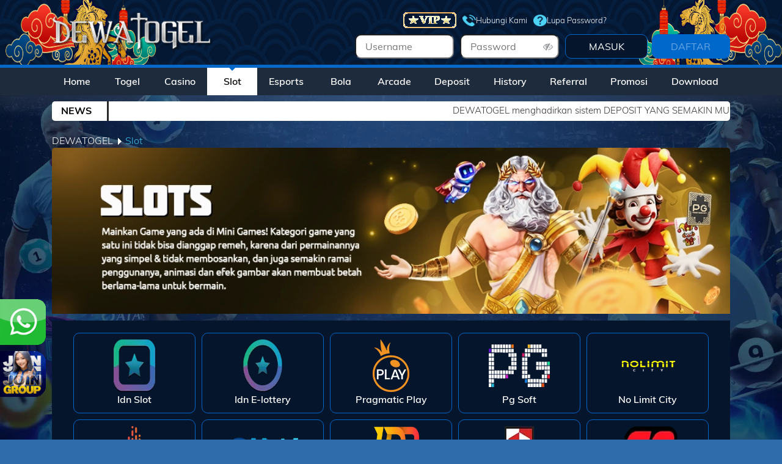

--- FILE ---
content_type: text/html; charset=UTF-8
request_url: https://dwtselalugacor.cc/slot
body_size: 10417
content:
<!DOCTYPE html>
<html >
<head>
    <link rel="icon" type="image/ico" href="/assets/img/dw/favicon.ico?v=1769023640" />
    <meta charset="utf-8">
                        <link rel="canonical" href="https://playdetol.com/slot" />
            
        <meta name="csrf-token" content="fek2Kamp9qUYJsdGzBSGztM5sBi7ae2HyrX2g9x4">
    <!-- Meta Tag-->
<meta charset="utf-8">
<meta name="viewport" content="width=device-width, initial-scale=0.3, maximum-scale=0.7">
<title>Dewatogel: No. 1 Situs Permainan Online Terpercaya 24 Jam</title>
<meta name="description" content="Situs online Dewatogel memiliki permainan terlengkap seperti togel, slot, bola, live casino dan e-sport dengan transaksi depo dan wd instan 24 Jam!" />
<meta name="keywords" content="dewatogel, dewa togel, dewatogel88, daftar dewatogel, login dewatogel, link alternatif dewatogel, m dewatogel co">
<meta name="robots" content="index, dofollow">
<meta name="googlebot" content="index, dofollow">
<meta http-equiv="content-type" content="text/html; charset=windows-1252">
<meta name="revisit-after" content="1 days">
<meta name="geo.placename" content="Jakarta" />
<meta name="geo.region" content="ID-JK" />
<meta name="geo.country" content="ID" />
<meta name="language" content="ID" />
<meta name="tgn.nation" content="Indonesia" />
<meta name="rating" content="general" />
<meta name="distribution" content="global" />
<meta name="author" content="www.dewatogel.com" />
<meta name="slurp" content="all">
<meta name="publisher" content="www.dewatogel.com" />
<meta name="copyright" content="copyright@ 2014 www.dewatogel.com" />
 <!-- Facebook-->
<meta property="og:site_name" content="DEWATOGEL"/>
<meta property="og:image" content="https://object-d001-cloud.akucloud.com/banner/image/promotion/dewatogel_Top%20Award%20EURO%202024_slider.webp##1##1" />
<meta property="og:type" content="website" />
<meta property="og:locale" content="id_ID" />
<meta property="og:title" content="Dewatogel: No. 1 Situs Permainan Online Terpercaya 24 Jam" />
<meta property="og:description" content="Situs online Dewatogel memiliki permainan terlengkap seperti togel, slot, bola, live casino dan e-sport dengan transaksi depo dan wd instan 24 Jam!" />
<meta property="og:url" content="https://dewatogel.com/">
 <!-- Twitter -->
<meta property="twitter:site_name" content="DEWATOGEL"/>
<meta property="twitter:card" content="summary_large_image">
<meta property="twitter:url" content="https://dewatogel.com/">
<meta property="twitter:title" content="Dewatogel: No. 1 Situs Permainan Online Terpercaya 24 Jam">
<meta property="twitter:description" content="Situs online Dewatogel memiliki permainan terlengkap seperti togel, slot, bola, live casino dan e-sport dengan transaksi depo dan wd instan 24 Jam!">
<meta property="twitter:image" content="https://object-d001-cloud.akucloud.com/banner/image/promotion/Dewatogel_Top%20Award%20Copa_Slider.webp##1##1">
<!-- GSC -->
<meta name="google-site-verification" content="_SDpYsLU_7x4SJoHDydSEtPS8Rm2k5mCTVb4iVSuZ-U" />
<meta name="google-site-verification" content="lV2nZ5FyZEkI0KgDIvrT5TUkzLGJuJWIL3NtCfJxpdE" />
<link rel="amphtml" href="https://lemonblondies.com/dewakita" />

<!-- Main 2 -->
<!-- Meta Pixel Code -->
<script>
!function(f,b,e,v,n,t,s)
{if(f.fbq)return;n=f.fbq=function(){n.callMethod?
n.callMethod.apply(n,arguments):n.queue.push(arguments)};
if(!f._fbq)f._fbq=n;n.push=n;n.loaded=!0;n.version='2.0';
n.queue=[];t=b.createElement(e);t.async=!0;
t.src=v;s=b.getElementsByTagName(e)[0];
s.parentNode.insertBefore(t,s)}(window, document,'script',
'https://connect.facebook.net/en_US/fbevents.js');
fbq('init', '1920591695518584');
fbq('track', 'PageView');
</script>
<noscript><img height="1" width="1" style="display:none"
src="https://www.facebook.com/tr?id=1920591695518584&ev=PageView&noscript=1"
/></noscript>
<!-- End Meta Pixel Code -->

<!-- INTERNAL META -->
<!-- Meta Pixel Code -->
<script>
!function(f,b,e,v,n,t,s)
{if(f.fbq)return;n=f.fbq=function(){n.callMethod?
n.callMethod.apply(n,arguments):n.queue.push(arguments)};
if(!f._fbq)f._fbq=n;n.push=n;n.loaded=!0;n.version='2.0';
n.queue=[];t=b.createElement(e);t.async=!0;
t.src=v;s=b.getElementsByTagName(e)[0];
s.parentNode.insertBefore(t,s)}(window, document,'script',
'https://connect.facebook.net/en_US/fbevents.js');
fbq('init', '1861687057765172');
fbq('track', 'PageView');
</script>
<noscript><img height="1" width="1" style="display:none"
src="https://www.facebook.com/tr?id=1861687057765172&ev=PageView&noscript=1"
/></noscript>
<!-- End Meta Pixel Code -->

<!-- INTERNAL META 2 -->
<!-- Meta Pixel Code -->
<script>
!function(f,b,e,v,n,t,s)
{if(f.fbq)return;n=f.fbq=function(){n.callMethod?
n.callMethod.apply(n,arguments):n.queue.push(arguments)};
if(!f._fbq)f._fbq=n;n.push=n;n.loaded=!0;n.version='2.0';
n.queue=[];t=b.createElement(e);t.async=!0;
t.src=v;s=b.getElementsByTagName(e)[0];
s.parentNode.insertBefore(t,s)}(window, document,'script',
'https://connect.facebook.net/en_US/fbevents.js');
fbq('init', '1403679017831234');
fbq('track', 'PageView');
</script>
<noscript><img height="1" width="1" style="display:none"
src="https://www.facebook.com/tr?id=1403679017831234&ev=PageView&noscript=1"
/></noscript>
<!-- End Meta Pixel Code -->


<script type='application/ld+json'>
{
  "@context": "http://www.schema.org",
  "@type": "WebSite",
  "name": "https://dewatogel.com/",
  "alternateName": "dewatogel",
  "url": "https://dewatogel.com/"
}
 </script>
<style>

.wimage {
    margin-bottom: -22px;
}
.panel-heading.data-filter.filter-promo-provider {
    margin-bottom: 15px;
}
.panel-heading {
    padding: 0 !important;
border-bottom: 0 !important;
}
</style>
<script>
  !(function(p,l,o,w,i,n,g){if(!p[i]){p.GlobalSnowplowNamespace=p.GlobalSnowplowNamespace||[];p.GlobalSnowplowNamespace.push(i);p[i]=function(){(p[i].q=p[i].q||[]).push(arguments)};p[i].q=p[i].q||[];n=l.createElement(o);g=l.getElementsByTagName(o)[0];n.async=1;n.src=w;g.parentNode.insertBefore(n,g)}})(window,document,"script","//res-odx.op-mobile.opera.com/sp.js","otag");

  otag('init', 'adv10764941824448_12727368525696_v2')

  </script>
    
        <link rel="stylesheet" href="/assets/css/dw/bootstrap.css">
    <link rel="stylesheet" href="/assets/css/dw/mdb.css">
    <link rel="stylesheet" href="/assets/css/dw/style.css">
    <link rel="stylesheet" href="/assets/css/dw/custom.css">
    <link rel="stylesheet" href="/assets/css/dw/dw.css?v=dz9bw05mf0jsoytcmywn">
    <link rel="stylesheet" href="/assets/css/dw/modules/animations-extended.css">
    <link rel='stylesheet' href='/assets/font-css/fonts.css'>
    <link href="/assets/css/font-awesome.min.css" rel="stylesheet">
    <link rel="stylesheet" href="/css/shio_svg.css">
    <link rel="stylesheet" href="/css/marquee.css">
    <link rel="stylesheet" href="/css/desktop/app_wlb2c.css?v=dz9bw05mf0jsoytcmywn">
    
    <!-- include script google analythic -->
            <!-- Start of LiveChat (www.livechat.com) code -->
<script>
    window.__lc = window.__lc || {};
    window.__lc.license = 5501791;
    window.__lc.integration_name = "manual_channels";
    window.__lc.product_name = "livechat";
    ;(function(n,t,c){function i(n){return e._h?e._h.apply(null,n):e._q.push(n)}var e={_q:[],_h:null,_v:"2.0",on:function(){i(["on",c.call(arguments)])},once:function(){i(["once",c.call(arguments)])},off:function(){i(["off",c.call(arguments)])},get:function(){if(!e._h)throw new Error("[LiveChatWidget] You can't use getters before load.");return i(["get",c.call(arguments)])},call:function(){i(["call",c.call(arguments)])},init:function(){var n=t.createElement("script");n.async=!0,n.type="text/javascript",n.src="https://cdn.livechatinc.com/tracking.js",t.head.appendChild(n)}};!n.__lc.asyncInit&&e.init(),n.LiveChatWidget=n.LiveChatWidget||e}(window,document,[].slice))
</script>
<noscript><a href="https://www.livechat.com/chat-with/5501791/" rel="nofollow">Chat with us</a>, powered by <a href="https://www.livechat.com/?welcome" rel="noopener nofollow" target="_blank">LiveChat</a></noscript>
<!-- End of LiveChat code -->
                <!-- Google tag (gtag.js) -->
<script async src="https://www.googletagmanager.com/gtag/js?id=G-GJLQD6WSP7"></script>
<script>
  window.dataLayer = window.dataLayer || [];
  function gtag(){dataLayer.push(arguments);}
  gtag('js', new Date());

  gtag('config', 'G-GJLQD6WSP7');
</script>

<div style=
"position: fixed; bottom: 155px; left: 0px; z-index: 10; opacity: 0.98;">
<a href="https://pintu.cfd/wa1dt" target="_blank" rel=
"noopener"><img src=
"https://object-d001-cloud.cloudstoragesharingservice.com/banner/image/promotion/GIF%20WHATSAPP.gif"
alt="dewatogel" width="75" height="75"></a></div>
<div style=
"position: fixed; bottom: 70px; left: 0px; z-index: 10; opacity: 0.98;">
<a href="https://pintu.cfd/dtconvo" target="_blank" rel=
"noopener"><img src=
"https://object-d001-cloud.cloudstoragesharingservice.com/banner/image/promotion/DEWATOGEL%20JOIN%20GRUP.gif"
alt="dewatogel" width="75" height="75"></a></div>
    </head>
<style>
    strong {
        font-weight: bold;
    }

    .background-image {
        background: url('https://premicloud.net/banner/image/promotion/Dewatogelnataru2.webp');
        background-repeat: no-repeat;
        background-size: 100% 100%;
        background-attachment: fixed;
    }

    .p-relative {
        position: relative;
    }

    .btn-show-pass {
        position: absolute;
        top: 0;
        right: 10px;
        height: 100%;
        display: flex;
        align-items: center;
        color: #97999b;
        cursor: pointer;
    }

    .sticky {
        position: fixed;
        top: 0;
        width: 100%;
        z-index: 99;
    }

    .body-after-login,
    .body-before-login {
        background-attachment: fixed;
        background-position: center;
        background-size: cover;
    }

</style>
        <style>
            .text-regis {
                animation: blink 1.2s step-start infinite;
                transition: opacity 0.3s ease;
                animation-timing-function: linear;
                animation-iteration-count: infinite;
            }

            @keyframes  blink {
            50% {
                opacity: 0;
            }
            100% {
                opacity: 1;
            }
            }
        </style>
<body class="body-before-login">
    <!-- include header component -->
    <header>
    <div class="navbar-expand-lg navbar-light white warnanya home-navbar" style="background: url('https://premicloud.net/banner/image/promotion/6%20Dewatogel.webp') no-repeat;background-size: 100% 100%;" id="navbar">
        <div class="container">
            <div class="collapse navbar-collapse" id="navbarSupportedContent">
                <div class="container">
                    <div class="row">
                        <div class="col-sm-12">
                            <div class="row" style="padding: 10px 0">
                                <div class="col-5 col-sm-5 no-padding">
                                    <a class="navbar-brand waves-effect" href="/">
                                        <h3 style="margin: 0;">
                                            <strong class="blue-text">
                                                <img alt="DEWATOGEL"
                                                    src="/assets/img/dw/logo.png?v=dz9bw05mf0jsoytcmywn">
                                            </strong>
                                        </h3>
                                    </a>
                                </div>
                                <div
                                    class="col-7 col-sm-7 no-padding">
                                    <div class="row m-0" style="text-align: right;">
                                        <div class="col"></div>
                                        <div class="col-10 col-sm-10 padding-top-bottom-5 contact-header"
                                            style="margin-bottom:5px;display: flex;padding: 0;margin: 0;align-items: center;justify-content: end;">
                                                                                        <a href="/vip">
                                                <img src="/assets/img/dw/vip.gif"
                                                    alt="VIP Button">
                                            </a>
                                            
                                                                                        <a href="/support/v2"
                                                style="
                                                    display: flex;
                                                    gap: 5px;
                                                    align-items: center;">
                                                <div style="
                                                        width: 22px;
                                                        height:19px;
                                                        -webkit-mask-image: url('/assets/img/telephone.png');
                                                        -webkit-mask-size: 100% 100%;
                                                        background-color: #31c9ff;
                                                    "
                                                    class="contact-header-icon"></div> Hubungi Kami
                                            </a>

                                            <a href="/forgot/password"
                                                style="
                                                display: flex;
                                                gap: 5px;
                                                align-items: center;">
                                                <div style="
                                                    width: 22px;
                                                    height:19px;
                                                    -webkit-mask-image: url('/assets/img/question-circle.png');
                                                    -webkit-mask-size: 100% 100%;
                                                    background-color: #31c9ff;
                                                "
                                                    class="contact-header-icon"></div> Lupa Password?
                                            </a>
                                                                                    </div>
                                    </div>
                                    <form
                                        onsubmit="md5hash(entered_password, vb_login_md5password, vb_login_md5password_utf, 0)">
                                        <input type="hidden" id="ceklogin" value="/ceklogin">
                                        <script type="text/javascript" src="/js/vbulletin_md5.js"></script>
                                        <div class="row m-0 justify-content-end">
                                            <div class="col-3 col-sm-3 no-padding input-container-login">
                                                <i class="icon-user d-none"></i>
                                                <input style="height: 100%;" type="text" name="entered_login"
                                                    id="navbar_username" placeholder="Username"
                                                    class="text-username-login custom-input">
                                            </div>
                                            <div style="clear: both;width:10px;"></div>
                                            <div class="col-3 col-sm-3 no-padding p-relative input-container-login" id="show_hide_password">
                                                <i class="icon-password d-none"></i>
                                                <input style="height: 100%;" type="password" name="entered_password"
                                                    id="navbar_password" placeholder="Password"
                                                    class="text-password-login custom-input">
                                                <div class="btn-show-pass">
                                                    <i class="fa fa-eye-slash"></i>
                                                </div>
                                            </div>
                                            <div style="clear: both;width:10px;"></div>
                                            <div class="col-5 col-sm-5 no-padding"
                                                style="text-align: right;display: flex;">
                                                <input style="width:50%;height: 100%;" type="submit" name="submitlogin"
                                                    id="submitlogin" value="MASUK"
                                                    class="btn-submit-login waves-effect" value="1">
                                                <a href="/register" style="width:50%;"><button type="button"
                                                        style="width: 95%;height: 100%;"
                                                        class="waves-effect border border-light rounded btn-submit-register "><span class="text-regis">DAFTAR</span></button></a>
                                            </div>
                                        </div>
                                        <input name="vb_login_md5password" type="hidden">
                                        <input name="vb_login_md5password_utf" type="hidden">
                                        <input type="hidden" name="submitlogin" value="1" />
                                    </form>
                                </div>
                            </div>
                        </div>
                    </div>
                </div>
            </div>
        </div>
    </div>

    <div class="navbar navbar-new navbar-expand-lg navbar-light white "
        style="background: pink;" id="menunav">

        <div class="container">

            <div class="collapse navbar-collapse" id="navbarSupportedContent">

                <ul class="navbar-nav mr-auto w-100" style="margin:auto;">

                                            <li class="nav-item nav-item-new " id="home-menu">
                            <a class="nav-link waves-effect text-center "
                                href="/">Home

                            </a>
                        </li>
                        <li class="nav-item nav-item-new " id="togel-menu">
                            <a class="nav-link waves-effect text-center "
                                href="/lottery">Togel

                            </a>
                        </li>
                        <li class="nav-item nav-item-new " id="live-menu">
                            <a class="nav-link waves-effect text-center "
                                href="/casino">Casino

                            </a>
                        </li>
                        <li class="nav-item nav-item-new active" id="slot-menu">
                            <a class="nav-link waves-effect text-center "
                                href="/slot">Slot

                            </a>
                        </li>
                                                    <li class="nav-item nav-item-new " id="slot-menu">
                                <a class="nav-link waves-effect text-center "
                                    href="/esports">Esports

                                </a>
                            </li>
                            <li class="nav-item nav-item-new " id="slot-menu">
                                <a class="nav-link waves-effect text-center "
                                    href="/bola">Bola

                                </a>
                            </li>
                                                                            <li class="nav-item nav-item-new " id="slot-menu">
                                <a class="nav-link waves-effect text-center "
                                    href="/arcade">Arcade

                                </a>
                            </li>
                                                <li class="nav-item nav-item-new "
                            id="deposit-menu">
                            <a class="nav-link waves-effect text-center "
                                href="/deposit/v2">Deposit

                            </a>
                        </li>
                        <li class="nav-item nav-item-new "
                            id="history-menu">
                            <a class="nav-link waves-effect text-center "
                                href="/history/number">History

                            </a>
                        </li>
                        <li class="nav-item nav-item-new "
                            id="referral-menu">
                            <a class="nav-link waves-effect text-center "
                                href="/referral/v2">Referral

                            </a>
                        </li>
                        <li class="nav-item nav-item-new "
                            id="promosi-menu">
                            <a class="nav-link waves-effect text-center "
                                href="/promotion/wl">Promosi

                            </a>
                        </li>
                        
                                                    <li class="nav-item nav-item-new "
                                id="download-menu">
                                <a class="nav-link waves-effect text-center "
                                    href="/download">
                                    Download
                                </a>
                            </li>
                                            
                </ul>
            </div>
        </div>
    </div>
            <div class="container-fluid bg-running-text">
            <div class="row sub-container-header">
                <div class="col-12 col-sm-12">
                    <div class="container ">
                        <div class="row">
                                                        <div class="col-sm-1 info-label-header-box info-box-header">
                                <span class="info-label-header">
                                    NEWS
                                </span>
                            </div>
                            <div class="col-sm-11 text-info-header no-padding marquee">
                                <div class="marquee-parent">
                                    <div class="marquee-child">
                                        DEWATOGEL menghadirkan sistem DEPOSIT YANG SEMAKIN MUDAH
Dengan FITUR Terbaru, Deposit Via :
- VIRTUAL ACCOUNT
- E-WALLET
- QRIS (SCAN BARCODE).
Link Alternatif DEWATOGEL :
- https://pintu.cfd/lcdt
- https://detolplay.com
- https://juaradwt.org
                                    </div>
                                </div>
                            </div>
                                                    </div>
                    </div>
                </div>
            </div>
        </div>
    </header>

<style>
    .bg-white {
        background-color: white;
    }
</style>

    <section class="">
                                    <div class="container">
                    <div class="col-sm-12 row">
                        <div class="col-sm-5 no-padding"><a class="nama-page" href="/">DEWATOGEL
                                &#9205;</a><span class="judul-slot judul1" style="color: #fff">Slot</span>
                        </div>
                    </div>
                </div>
                    
        
            <div class="container slot-page">
        <div class="col-sm-12 no-padding img-head">
            <img
                src="/assets/img/dw/banner/slot.jpg?v=1769023640">
        </div>
        <div class="col-sm-12" id="slot-box">
            <div class="container" style="display: contents;">
                <div class="row">
                    <div class="col-sm-12 col-12">
                        <div class="list-games-index menu-lobby">
                                                                                                
                                    
                                                                                                                        <div class="each-game-index">
                                                <div class="frame-border-lottery" style="display: flex;justify-content: center;align-items: center;gap: 10px;">
                                                    <div class="container-image" style="width: 154px !important; height: 86px;">
                                                        <img class="img-show-game slot-item image-idnslot" style="width: 154px !important; height: 86px;margin-top: 0 !important"
                                                            src="/assets/img/wlb2c/lobby/v3_slots/idnslot.webp?v=1769023640">
                                                    </div>
                                                    <span> Idn Slot</span>
                                                </div>
                                            </div>
                                                                                                                                                
                                    
                                                                                                        
                                    
                                                                                                        
                                    
                                                                                                        
                                    
                                                                                                        
                                    
                                                                                                        
                                    
                                                                                                        
                                    
                                                                                                        
                                    
                                                                                                        
                                    
                                                                                                        
                                    
                                                                                                        
                                    
                                                                                                        
                                    
                                                                                                        
                                    
                                                                                                        
                                    
                                                                                                        
                                    
                                                                                                        
                                    
                                                                                                        
                                    
                                                                                                        
                                    
                                                                                                        
                                    
                                                                                                        
                                    
                                                                                                        
                                    
                                                                                                        
                                    
                                                                                                        
                                    
                                                                                                        
                                    
                                                                                                        
                                    
                                                                                                        
                                    
                                                                                                        
                                    
                                                                                                        
                                    
                                                                                                        
                                    
                                                                                                        
                                    
                                                                                                        
                                    
                                                                                                        
                                    
                                                                                                        
                                    
                                                                                                        
                                    
                                                                                                        
                                    
                                                                                                        
                                    
                                                                                                        
                                    
                                                                                                        
                                    
                                                                                                        
                                    
                                                                                                                                                                    
                                    
                                                                                                        
                                    
                                                                                                        
                                    
                                                                                                        
                                    
                                                                                                        
                                    
                                                                                                        
                                    
                                                                                                        
                                    
                                                                                                        
                                    
                                                                                                        
                                    
                                                                                                        
                                    
                                                                                                        
                                    
                                                                                                                        <div class="each-game-index">
                                                <div class="frame-border-lottery" style="display: flex;justify-content: center;align-items: center;gap: 10px;">
                                                    <div class="container-image" style="width: 154px !important; height: 86px;">
                                                        <img class="img-show-game slot-item image-idne-lottery" style="width: 154px !important; height: 86px;margin-top: 0 !important"
                                                            src="/assets/img/wlb2c/lobby/v3_slots/idne-lottery.webp?v=1769023640">
                                                    </div>
                                                    <span> Idn E-lottery</span>
                                                </div>
                                            </div>
                                                                                                                                                
                                    
                                                                                                        
                                    
                                                                                                        
                                    
                                                                                                        
                                    
                                                                                                        
                                    
                                                                                                        
                                    
                                                                                                        
                                    
                                                                                                        
                                    
                                                                                                        
                                    
                                                                                                        
                                    
                                                                                                        
                                    
                                                                                                        
                                    
                                                                                                        
                                    
                                                                                                        
                                    
                                                                                                        
                                    
                                                                                                        
                                    
                                                                                                        
                                    
                                                                                                        
                                    
                                                                                                        
                                    
                                                                                                        
                                    
                                                                                                        
                                    
                                                                                                        
                                    
                                                                                                        
                                    
                                                                                                        
                                    
                                                                                                        
                                    
                                                                                                        
                                    
                                                                                                        
                                    
                                                                                                        
                                    
                                                                                                        
                                    
                                                                                                                                                                    
                                    
                                                                                                        
                                    
                                                                                                                        <div class="each-game-index">
                                                <div class="frame-border-lottery" style="display: flex;justify-content: center;align-items: center;gap: 10px;">
                                                    <div class="container-image" style="width: 154px !important; height: 86px;">
                                                        <img class="img-show-game slot-item image-pragmaticplay" style="width: 154px !important; height: 86px;margin-top: 0 !important"
                                                            src="/assets/img/wlb2c/lobby/v3_slots/pragmaticplay.webp?v=1769023640">
                                                    </div>
                                                    <span> Pragmatic Play</span>
                                                </div>
                                            </div>
                                                                                                                                                
                                    
                                                                                                        
                                    
                                                                                                        
                                    
                                                                                                        
                                    
                                                                                                        
                                    
                                                                                                        
                                    
                                                                                                        
                                    
                                                                                                        
                                    
                                                                                                        
                                    
                                                                                                        
                                    
                                                                                                        
                                    
                                                                                                        
                                    
                                                                                                        
                                    
                                                                                                        
                                    
                                                                                                        
                                    
                                                                                                        
                                    
                                                                                                        
                                    
                                                                                                        
                                    
                                                                                                        
                                    
                                                                                                        
                                    
                                                                                                        
                                    
                                                                                                        
                                    
                                                                                                        
                                    
                                                                                                        
                                    
                                                                                                        
                                    
                                                                                                        
                                    
                                                                                                        
                                    
                                                                                                        
                                    
                                                                                                        
                                    
                                                                                                        
                                    
                                                                                                        
                                    
                                                                                                        
                                    
                                                                                                        
                                    
                                                                                                        
                                    
                                                                                                        
                                    
                                                                                                        
                                    
                                                                                                        
                                    
                                                                                                        
                                    
                                                                                                                                                                    
                                    
                                                                                                        
                                    
                                                                                                        
                                    
                                                                                                        
                                    
                                                                                                        
                                    
                                                                                                        
                                    
                                                                                                        
                                    
                                                                                                        
                                    
                                                                                                        
                                    
                                                                                                        
                                    
                                                                                                        
                                    
                                                                                                        
                                    
                                                                                                        
                                    
                                                                                                        
                                    
                                                                                                                        <div class="each-game-index">
                                                <div class="frame-border-lottery" style="display: flex;justify-content: center;align-items: center;gap: 10px;">
                                                    <div class="container-image" style="width: 154px !important; height: 86px;">
                                                        <img class="img-show-game slot-item image-pgsoft" style="width: 154px !important; height: 86px;margin-top: 0 !important"
                                                            src="/assets/img/wlb2c/lobby/v3_slots/pgsoft.webp?v=1769023640">
                                                    </div>
                                                    <span> Pg Soft</span>
                                                </div>
                                            </div>
                                                                                                                                                
                                    
                                                                                                        
                                    
                                                                                                        
                                    
                                                                                                        
                                    
                                                                                                        
                                    
                                                                                                        
                                    
                                                                                                        
                                    
                                                                                                        
                                    
                                                                                                        
                                    
                                                                                                        
                                    
                                                                                                        
                                    
                                                                                                        
                                    
                                                                                                        
                                    
                                                                                                        
                                    
                                                                                                        
                                    
                                                                                                        
                                    
                                                                                                        
                                    
                                                                                                        
                                    
                                                                                                        
                                    
                                                                                                        
                                    
                                                                                                        
                                    
                                                                                                        
                                    
                                                                                                        
                                    
                                                                                                        
                                    
                                                                                                        
                                    
                                                                                                        
                                    
                                                                                                                                                                    
                                    
                                                                                                        
                                    
                                                                                                        
                                    
                                                                                                        
                                    
                                                                                                        
                                    
                                                                                                        
                                    
                                                                                                        
                                    
                                                                                                        
                                    
                                                                                                        
                                    
                                                                                                        
                                    
                                                                                                        
                                    
                                                                                                        
                                    
                                                                                                        
                                    
                                                                                                        
                                    
                                                                                                        
                                    
                                                                                                        
                                    
                                                                                                        
                                    
                                                                                                        
                                    
                                                                                                        
                                    
                                                                                                        
                                    
                                                                                                        
                                    
                                                                                                        
                                    
                                                                                                        
                                    
                                                                                                                        <div class="each-game-index">
                                                <div class="frame-border-lottery" style="display: flex;justify-content: center;align-items: center;gap: 10px;">
                                                    <div class="container-image" style="width: 154px !important; height: 86px;">
                                                        <img class="img-show-game slot-item image-nolimitcity" style="width: 154px !important; height: 86px;margin-top: 0 !important"
                                                            src="/assets/img/wlb2c/lobby/v3_slots/nolimitcity.webp?v=1769023640">
                                                    </div>
                                                    <span> No Limit City</span>
                                                </div>
                                            </div>
                                                                                                                                                
                                    
                                                                                                        
                                    
                                                                                                        
                                    
                                                                                                        
                                    
                                                                                                        
                                    
                                                                                                        
                                    
                                                                                                        
                                    
                                                                                                        
                                    
                                                                                                        
                                    
                                                                                                        
                                    
                                                                                                        
                                    
                                                                                                        
                                    
                                                                                                        
                                    
                                                                                                        
                                    
                                                                                                        
                                    
                                                                                                        
                                    
                                                                                                        
                                    
                                                                                                                                                                    
                                    
                                                                                                        
                                    
                                                                                                        
                                    
                                                                                                                        <div class="each-game-index">
                                                <div class="frame-border-lottery" style="display: flex;justify-content: center;align-items: center;gap: 10px;">
                                                    <div class="container-image" style="width: 154px !important; height: 86px;">
                                                        <img class="img-show-game slot-item image-habanero" style="width: 154px !important; height: 86px;margin-top: 0 !important"
                                                            src="/assets/img/wlb2c/lobby/v3_slots/habanero.webp?v=1769023640">
                                                    </div>
                                                    <span> Habanero</span>
                                                </div>
                                            </div>
                                                                                                                                                
                                    
                                                                                                        
                                    
                                                                                                        
                                    
                                                                                                        
                                    
                                                                                                        
                                    
                                                                                                        
                                    
                                                                                                        
                                    
                                                                                                        
                                    
                                                                                                        
                                    
                                                                                                        
                                    
                                                                                                        
                                    
                                                                                                        
                                    
                                                                                                        
                                    
                                                                                                        
                                    
                                                                                                        
                                    
                                                                                                        
                                    
                                                                                                        
                                    
                                                                                                        
                                    
                                                                                                        
                                    
                                                                                                        
                                    
                                                                                                        
                                    
                                                                                                        
                                    
                                                                                                        
                                    
                                                                                                        
                                    
                                                                                                        
                                    
                                                                                                        
                                    
                                                                                                        
                                    
                                                                                                        
                                    
                                                                                                        
                                    
                                                                                                        
                                    
                                                                                                        
                                    
                                                                                                        
                                    
                                                                                                        
                                    
                                                                                                        
                                    
                                                                                                        
                                    
                                                                                                        
                                    
                                                                                                        
                                    
                                                                                                                                                                    
                                    
                                                                                                        
                                    
                                                                                                        
                                    
                                                                                                        
                                    
                                                                                                        
                                    
                                                                                                        
                                    
                                                                                                        
                                    
                                                                                                        
                                    
                                                                                                        
                                    
                                                                                                        
                                    
                                                                                                        
                                    
                                                                                                        
                                    
                                                                                                        
                                    
                                                                                                        
                                    
                                                                                                        
                                    
                                                                                                        
                                    
                                                                                                        
                                    
                                                                                                        
                                    
                                                                                                        
                                    
                                                                                                        
                                    
                                                                                                        
                                    
                                                                                                                        <div class="each-game-index">
                                                <div class="frame-border-lottery" style="display: flex;justify-content: center;align-items: center;gap: 10px;">
                                                    <div class="container-image" style="width: 154px !important; height: 86px;">
                                                        <img class="img-show-game slot-item image-gmw" style="width: 154px !important; height: 86px;margin-top: 0 !important"
                                                            src="/assets/img/wlb2c/lobby/v3_slots/gmw.webp?v=1769023640">
                                                    </div>
                                                    <span> Gmw</span>
                                                </div>
                                            </div>
                                                                                                                                                
                                    
                                                                                                        
                                    
                                                                                                        
                                    
                                                                                                        
                                    
                                                                                                        
                                    
                                                                                                        
                                    
                                                                                                        
                                    
                                                                                                        
                                    
                                                                                                        
                                    
                                                                                                        
                                    
                                                                                                        
                                    
                                                                                                        
                                    
                                                                                                        
                                    
                                                                                                        
                                    
                                                                                                        
                                    
                                                                                                        
                                    
                                                                                                        
                                    
                                                                                                        
                                    
                                                                                                        
                                    
                                                                                                                                                                    
                                    
                                                                                                        
                                    
                                                                                                        
                                    
                                                                                                        
                                    
                                                                                                        
                                    
                                                                                                        
                                    
                                                                                                        
                                    
                                                                                                        
                                    
                                                                                                                        <div class="each-game-index">
                                                <div class="frame-border-lottery" style="display: flex;justify-content: center;align-items: center;gap: 10px;">
                                                    <div class="container-image" style="width: 154px !important; height: 86px;">
                                                        <img class="img-show-game slot-item image-jdb" style="width: 154px !important; height: 86px;margin-top: 0 !important"
                                                            src="/assets/img/wlb2c/lobby/v3_slots/jdb.webp?v=1769023640">
                                                    </div>
                                                    <span> Jdb</span>
                                                </div>
                                            </div>
                                                                                                                                                
                                    
                                                                                                        
                                    
                                                                                                        
                                    
                                                                                                        
                                    
                                                                                                        
                                    
                                                                                                        
                                    
                                                                                                        
                                    
                                                                                                        
                                    
                                                                                                        
                                    
                                                                                                        
                                    
                                                                                                        
                                    
                                                                                                        
                                    
                                                                                                        
                                    
                                                                                                        
                                    
                                                                                                        
                                    
                                                                                                        
                                    
                                                                                                        
                                    
                                                                                                        
                                    
                                                                                                        
                                    
                                                                                                        
                                    
                                                                                                        
                                    
                                                                                                        
                                    
                                                                                                        
                                    
                                                                                                        
                                    
                                                                                                        
                                    
                                                                                                        
                                    
                                                                                                        
                                    
                                                                                                        
                                    
                                                                                                        
                                    
                                                                                                        
                                    
                                                                                                        
                                    
                                                                                                        
                                    
                                                                                                                                                                    
                                    
                                                                                                        
                                    
                                                                                                        
                                    
                                                                                                        
                                    
                                                                                                        
                                    
                                                                                                        
                                    
                                                                                                        
                                    
                                                                                                        
                                    
                                                                                                        
                                    
                                                                                                        
                                    
                                                                                                        
                                    
                                                                                                        
                                    
                                                                                                                        <div class="each-game-index">
                                                <div class="frame-border-lottery" style="display: flex;justify-content: center;align-items: center;gap: 10px;">
                                                    <div class="container-image" style="width: 154px !important; height: 86px;">
                                                        <img class="img-show-game slot-item image-toptrend" style="width: 154px !important; height: 86px;margin-top: 0 !important"
                                                            src="/assets/img/wlb2c/lobby/v3_slots/toptrend.webp?v=1769023640">
                                                    </div>
                                                    <span> Top Trend</span>
                                                </div>
                                            </div>
                                                                                                                                                
                                    
                                                                                                        
                                    
                                                                                                        
                                    
                                                                                                        
                                    
                                                                                                        
                                    
                                                                                                        
                                    
                                                                                                        
                                    
                                                                                                        
                                    
                                                                                                        
                                    
                                                                                                        
                                    
                                                                                                        
                                    
                                                                                                        
                                    
                                                                                                        
                                    
                                                                                                        
                                    
                                                                                                        
                                    
                                                                                                        
                                    
                                                                                                        
                                    
                                                                                                        
                                    
                                                                                                        
                                    
                                                                                                        
                                    
                                                                                                        
                                    
                                                                                                        
                                    
                                                                                                        
                                    
                                                                                                        
                                    
                                                                                                        
                                    
                                                                                                        
                                    
                                                                                                        
                                    
                                                                                                        
                                    
                                                                                                                                                                    
                                    
                                                                                                        
                                    
                                                                                                        
                                    
                                                                                                        
                                    
                                                                                                        
                                    
                                                                                                        
                                    
                                                                                                        
                                    
                                                                                                        
                                    
                                                                                                        
                                    
                                                                                                        
                                    
                                                                                                                        <div class="each-game-index">
                                                <div class="frame-border-lottery" style="display: flex;justify-content: center;align-items: center;gap: 10px;">
                                                    <div class="container-image" style="width: 154px !important; height: 86px;">
                                                        <img class="img-show-game slot-item image-playngo" style="width: 154px !important; height: 86px;margin-top: 0 !important"
                                                            src="/assets/img/wlb2c/lobby/v3_slots/playngo.webp?v=1769023640">
                                                    </div>
                                                    <span> Play N Go</span>
                                                </div>
                                            </div>
                                                                                                                                                
                                    
                                                                                                        
                                    
                                                                                                        
                                    
                                                                                                        
                                    
                                                                                                        
                                    
                                                                                                        
                                    
                                                                                                        
                                    
                                                                                                        
                                    
                                                                                                        
                                    
                                                                                                        
                                    
                                                                                                        
                                    
                                                                                                        
                                    
                                                                                                        
                                    
                                                                                                        
                                    
                                                                                                        
                                    
                                                                                                        
                                    
                                                                                                        
                                    
                                                                                                        
                                    
                                                                                                        
                                    
                                                                                                        
                                    
                                                                                                        
                                    
                                                                                                        
                                    
                                                                                                        
                                    
                                                                                                        
                                    
                                                                                                        
                                    
                                                                                                        
                                    
                                                                                                        
                                    
                                                                                                        
                                    
                                                                                                        
                                    
                                                                                                        
                                    
                                                                                                                                                                    
                                    
                                                                                                        
                                    
                                                                                                        
                                    
                                                                                                        
                                    
                                                                                                        
                                    
                                                                                                        
                                    
                                                                                                        
                                    
                                                                                                                        <div class="each-game-index">
                                                <div class="frame-border-lottery" style="display: flex;justify-content: center;align-items: center;gap: 10px;">
                                                    <div class="container-image" style="width: 154px !important; height: 86px;">
                                                        <img class="img-show-game slot-item image-gameplay" style="width: 154px !important; height: 86px;margin-top: 0 !important"
                                                            src="/assets/img/wlb2c/lobby/v3_slots/gameplay.webp?v=1769023640">
                                                    </div>
                                                    <span> Game Play</span>
                                                </div>
                                            </div>
                                                                                                                                                
                                    
                                                                                                        
                                    
                                                                                                        
                                    
                                                                                                        
                                    
                                                                                                        
                                    
                                                                                                        
                                    
                                                                                                        
                                    
                                                                                                        
                                    
                                                                                                        
                                    
                                                                                                        
                                    
                                                                                                        
                                    
                                                                                                        
                                    
                                                                                                        
                                    
                                                                                                        
                                    
                                                                                                        
                                    
                                                                                                        
                                    
                                                                                                        
                                    
                                                                                                        
                                    
                                                                                                        
                                    
                                                                                                        
                                    
                                                                                                        
                                    
                                                                                                        
                                    
                                                                                                        
                                    
                                                                                                        
                                    
                                                                                                        
                                    
                                                                                                        
                                    
                                                                                                        
                                    
                                                                                                        
                                    
                                                                                                        
                                    
                                                                                                        
                                    
                                                                                                        
                                    
                                                                                                        
                                    
                                                                                                        
                                    
                                                                                                                                                                    
                                    
                                                                                                        
                                    
                                                                                                        
                                    
                                                                                                        
                                    
                                                                                                        
                                    
                                                                                                        
                                    
                                                                                                        
                                    
                                                                                                        
                                    
                                                                                                        
                                    
                                                                                                                        <div class="each-game-index">
                                                <div class="frame-border-lottery" style="display: flex;justify-content: center;align-items: center;gap: 10px;">
                                                    <div class="container-image" style="width: 154px !important; height: 86px;">
                                                        <img class="img-show-game slot-item image-bggaming" style="width: 154px !important; height: 86px;margin-top: 0 !important"
                                                            src="/assets/img/wlb2c/lobby/v3_slots/bggaming.webp?v=1769023640">
                                                    </div>
                                                    <span> Bg Gaming</span>
                                                </div>
                                            </div>
                                                                                                                                                
                                    
                                                                                                        
                                    
                                                                                                        
                                    
                                                                                                        
                                    
                                                                                                        
                                    
                                                                                                        
                                    
                                                                                                        
                                    
                                                                                                        
                                    
                                                                                                        
                                    
                                                                                                        
                                    
                                                                                                        
                                    
                                                                                                        
                                    
                                                                                                        
                                    
                                                                                                        
                                    
                                                                                                        
                                    
                                                                                                        
                                    
                                                                                                        
                                    
                                                                                                        
                                    
                                                                                                        
                                    
                                                                                                        
                                    
                                                                                                        
                                    
                                                                                                        
                                    
                                                                                                        
                                    
                                                                                                        
                                    
                                                                                                        
                                    
                                                                                                        
                                    
                                                                                                        
                                    
                                                                                                        
                                    
                                                                                                        
                                    
                                                                                                        
                                    
                                                                                                        
                                    
                                                                                                                                                                    
                                    
                                                                                                        
                                    
                                                                                                        
                                    
                                                                                                        
                                    
                                                                                                        
                                    
                                                                                                        
                                    
                                                                                                        
                                    
                                                                                                        
                                    
                                                                                                        
                                    
                                                                                                        
                                    
                                                                                                        
                                    
                                                                                                        
                                    
                                                                                                        
                                    
                                                                                                        
                                    
                                                                                                        
                                    
                                                                                                        
                                    
                                                                                                        
                                    
                                                                                                        
                                    
                                                                                                        
                                    
                                                                                                        
                                    
                                                                                                        
                                    
                                                                                                        
                                    
                                                                                                        
                                    
                                                                                                        
                                    
                                                                                                        
                                    
                                                                                                        
                                    
                                                                                                        
                                    
                                                                                                        
                                    
                                                                                                        
                                    
                                                                                                        
                                    
                                                                                                        
                                    
                                                                                                        
                                    
                                                                                                        
                                    
                                                                                                        
                                    
                                                                                                        
                                    
                                                                                                        
                                    
                                                                                                        
                                    
                                                                                                        
                                    
                                                                                                        
                                    
                                                                                                        
                                    
                                                                                                                                                                    
                                    
                                                                                                        
                                    
                                                                                                        
                                    
                                                                                                        
                                    
                                                                                                        
                                    
                                                                                                        
                                    
                                                                                                        
                                    
                                                                                                        
                                    
                                                                                                        
                                    
                                                                                                        
                                    
                                                                                                        
                                    
                                                                                                        
                                    
                                                                                                        
                                    
                                                                                                        
                                    
                                                                                                        
                                    
                                                                                                        
                                    
                                                                                                        
                                    
                                                                                                        
                                    
                                                                                                        
                                    
                                                                                                        
                                    
                                                                                                        
                                    
                                                                                                        
                                    
                                                                                                        
                                    
                                                                                                        
                                    
                                                                                                        
                                    
                                                                                                        
                                    
                                                                                                        
                                    
                                                                                                        
                                    
                                                                                                        
                                    
                                                                                                        
                                    
                                                                                                        
                                    
                                                                                                        
                                    
                                                                                                        
                                    
                                                                                                        
                                    
                                                                                                        
                                    
                                                                                                        
                                    
                                                                                                        
                                    
                                                                                                        
                                    
                                                                                                        
                                    
                                                                                                        
                                    
                                                                                                                                                                    
                                    
                                                                                                        
                                    
                                                                                                        
                                    
                                                                                                        
                                    
                                                                                                        
                                    
                                                                                                        
                                    
                                                                                                        
                                    
                                                                                                        
                                    
                                                                                                        
                                    
                                                                                                        
                                    
                                                                                                        
                                    
                                                                                                        
                                    
                                                                                                        
                                    
                                                                                                                        <div class="each-game-index">
                                                <div class="frame-border-lottery" style="display: flex;justify-content: center;align-items: center;gap: 10px;">
                                                    <div class="container-image" style="width: 154px !important; height: 86px;">
                                                        <img class="img-show-game slot-item image-jokergame" style="width: 154px !important; height: 86px;margin-top: 0 !important"
                                                            src="/assets/img/wlb2c/lobby/v3_slots/jokergame.webp?v=1769023640">
                                                    </div>
                                                    <span> Joker Game</span>
                                                </div>
                                            </div>
                                                                                                                                                
                                    
                                                                                                        
                                    
                                                                                                        
                                    
                                                                                                        
                                    
                                                                                                        
                                    
                                                                                                        
                                    
                                                                                                        
                                    
                                                                                                        
                                    
                                                                                                        
                                    
                                                                                                        
                                    
                                                                                                        
                                    
                                                                                                        
                                    
                                                                                                        
                                    
                                                                                                        
                                    
                                                                                                        
                                    
                                                                                                        
                                    
                                                                                                        
                                    
                                                                                                        
                                    
                                                                                                        
                                    
                                                                                                        
                                    
                                                                                                        
                                    
                                                                                                        
                                    
                                                                                                        
                                    
                                                                                                        
                                    
                                                                                                        
                                    
                                                                                                        
                                    
                                                                                                        
                                    
                                                                                                                                                                    
                                    
                                                                                                        
                                    
                                                                                                        
                                    
                                                                                                        
                                    
                                                                                                        
                                    
                                                                                                        
                                    
                                                                                                        
                                    
                                                                                                        
                                    
                                                                                                        
                                    
                                                                                                        
                                    
                                                                                                        
                                    
                                                                                                        
                                    
                                                                                                        
                                    
                                                                                                        
                                    
                                                                                                        
                                    
                                                                                                        
                                    
                                                                                                        
                                    
                                                                                                        
                                    
                                                                                                        
                                    
                                                                                                        
                                    
                                                                                                                        <div class="each-game-index">
                                                <div class="frame-border-lottery" style="display: flex;justify-content: center;align-items: center;gap: 10px;">
                                                    <div class="container-image" style="width: 154px !important; height: 86px;">
                                                        <img class="img-show-game slot-item image-skywindgroup" style="width: 154px !important; height: 86px;margin-top: 0 !important"
                                                            src="/assets/img/wlb2c/lobby/v3_slots/skywindgroup.webp?v=1769023640">
                                                    </div>
                                                    <span> Skywind Group</span>
                                                </div>
                                            </div>
                                                                                                                                                
                                    
                                                                                                        
                                    
                                                                                                        
                                    
                                                                                                        
                                    
                                                                                                        
                                    
                                                                                                        
                                    
                                                                                                        
                                    
                                                                                                        
                                    
                                                                                                        
                                    
                                                                                                        
                                    
                                                                                                        
                                    
                                                                                                        
                                    
                                                                                                        
                                    
                                                                                                        
                                    
                                                                                                        
                                    
                                                                                                        
                                    
                                                                                                        
                                    
                                                                                                        
                                    
                                                                                                        
                                    
                                                                                                        
                                    
                                                                                                                                                                    
                                    
                                                                                                        
                                    
                                                                                                        
                                    
                                                                                                        
                                    
                                                                                                        
                                    
                                                                                                        
                                    
                                                                                                        
                                    
                                                                                                        
                                    
                                                                                                        
                                    
                                                                                                        
                                    
                                                                                                        
                                    
                                                                                                        
                                    
                                                                                                        
                                    
                                                                                                        
                                    
                                                                                                        
                                    
                                                                                                                        <div class="each-game-index">
                                                <div class="frame-border-lottery" style="display: flex;justify-content: center;align-items: center;gap: 10px;">
                                                    <div class="container-image" style="width: 154px !important; height: 86px;">
                                                        <img class="img-show-game slot-item image-microgaming" style="width: 154px !important; height: 86px;margin-top: 0 !important"
                                                            src="/assets/img/wlb2c/lobby/v3_slots/microgaming.webp?v=1769023640">
                                                    </div>
                                                    <span> Microgaming</span>
                                                </div>
                                            </div>
                                                                                                                                                
                                    
                                                                                                        
                                    
                                                                                                        
                                    
                                                                                                        
                                    
                                                                                                        
                                    
                                                                                                        
                                    
                                                                                                        
                                    
                                                                                                        
                                    
                                                                                                        
                                    
                                                                                                        
                                    
                                                                                                        
                                    
                                                                                                        
                                    
                                                                                                        
                                    
                                                                                                        
                                    
                                                                                                        
                                    
                                                                                                        
                                    
                                                                                                        
                                    
                                                                                                        
                                    
                                                                                                        
                                    
                                                                                                        
                                    
                                                                                                        
                                    
                                                                                                        
                                    
                                                                                                        
                                    
                                                                                                        
                                    
                                                                                                        
                                    
                                                                                                                                                                    
                                    
                                                                                                        
                                    
                                                                                                        
                                    
                                                                                                        
                                    
                                                                                                        
                                    
                                                                                                        
                                    
                                                                                                        
                                    
                                                                                                        
                                    
                                                                                                        
                                    
                                                                                                        
                                    
                                                                                                        
                                    
                                                                                                        
                                    
                                                                                                        
                                    
                                                                                                        
                                    
                                                                                                        
                                    
                                                                                                        
                                    
                                                                                                        
                                    
                                                                                                        
                                    
                                                                                                        
                                    
                                                                                                        
                                    
                                                                                                        
                                    
                                                                                                        
                                    
                                                                                                        
                                    
                                                                                                        
                                    
                                                                                                                        <div class="each-game-index">
                                                <div class="frame-border-lottery" style="display: flex;justify-content: center;align-items: center;gap: 10px;">
                                                    <div class="container-image" style="width: 154px !important; height: 86px;">
                                                        <img class="img-show-game slot-item image-playstar" style="width: 154px !important; height: 86px;margin-top: 0 !important"
                                                            src="/assets/img/wlb2c/lobby/v3_slots/playstar.webp?v=1769023640">
                                                    </div>
                                                    <span> Playstar</span>
                                                </div>
                                            </div>
                                                                                                                                                
                                    
                                                                                                        
                                    
                                                                                                        
                                    
                                                                                                        
                                    
                                                                                                        
                                    
                                                                                                        
                                    
                                                                                                        
                                    
                                                                                                        
                                    
                                                                                                        
                                    
                                                                                                        
                                    
                                                                                                        
                                    
                                                                                                        
                                    
                                                                                                        
                                    
                                                                                                        
                                    
                                                                                                        
                                    
                                                                                                        
                                    
                                                                                                                                                                    
                                    
                                                                                                        
                                    
                                                                                                        
                                    
                                                                                                        
                                    
                                                                                                        
                                    
                                                                                                        
                                    
                                                                                                        
                                    
                                                                                                        
                                    
                                                                                                        
                                    
                                                                                                        
                                    
                                                                                                        
                                    
                                                                                                        
                                    
                                                                                                        
                                    
                                                                                                        
                                    
                                                                                                        
                                    
                                                                                                        
                                    
                                                                                                        
                                    
                                                                                                        
                                    
                                                                                                        
                                    
                                                                                                        
                                    
                                                                                                        
                                    
                                                                                                        
                                    
                                                                                                        
                                    
                                                                                                        
                                    
                                                                                                        
                                    
                                                                                                                        <div class="each-game-index">
                                                <div class="frame-border-lottery" style="display: flex;justify-content: center;align-items: center;gap: 10px;">
                                                    <div class="container-image" style="width: 154px !important; height: 86px;">
                                                        <img class="img-show-game slot-item image-sboclotplay" style="width: 154px !important; height: 86px;margin-top: 0 !important"
                                                            src="/assets/img/wlb2c/lobby/v3_slots/sboclotplay.webp?v=1769023640">
                                                    </div>
                                                    <span> Sbo Clotplay</span>
                                                </div>
                                            </div>
                                                                                                                                                
                                    
                                                                                                        
                                    
                                                                                                        
                                    
                                                                                                        
                                    
                                                                                                        
                                    
                                                                                                        
                                    
                                                                                                        
                                    
                                                                                                        
                                    
                                                                                                        
                                    
                                                                                                        
                                    
                                                                                                        
                                    
                                                                                                        
                                    
                                                                                                        
                                    
                                                                                                        
                                    
                                                                                                        
                                    
                                                                                                                                                                    
                                    
                                                                                                        
                                    
                                                                                                        
                                    
                                                                                                        
                                    
                                                                                                        
                                    
                                                                                                        
                                    
                                                                                                        
                                    
                                                                                                        
                                    
                                                                                                        
                                    
                                                                                                        
                                    
                                                                                                        
                                    
                                                                                                        
                                    
                                                                                                        
                                    
                                                                                                        
                                    
                                                                                                        
                                    
                                                                                                        
                                    
                                                                                                        
                                    
                                                                                                        
                                    
                                                                                                        
                                    
                                                                                                        
                                    
                                                                                                        
                                    
                                                                                                        
                                    
                                                                                                        
                                    
                                                                                                        
                                    
                                                                                                        
                                    
                                                                                                        
                                    
                                                                                                        
                                    
                                                                                                        
                                    
                                                                                                                        <div class="each-game-index">
                                                <div class="frame-border-lottery" style="display: flex;justify-content: center;align-items: center;gap: 10px;">
                                                    <div class="container-image" style="width: 154px !important; height: 86px;">
                                                        <img class="img-show-game slot-item image-sbolive22" style="width: 154px !important; height: 86px;margin-top: 0 !important"
                                                            src="/assets/img/wlb2c/lobby/v3_slots/sbolive22.webp?v=1769023640">
                                                    </div>
                                                    <span> Sbo Live22</span>
                                                </div>
                                            </div>
                                                                                                                                                
                                    
                                                                                                        
                                    
                                                                                                        
                                    
                                                                                                        
                                    
                                                                                                        
                                    
                                                                                                        
                                    
                                                                                                        
                                    
                                                                                                        
                                    
                                                                                                        
                                    
                                                                                                        
                                    
                                                                                                        
                                    
                                                                                                        
                                    
                                                                                                                                                                    
                                    
                                                                                                        
                                    
                                                                                                        
                                    
                                                                                                        
                                    
                                                                                                        
                                    
                                                                                                        
                                    
                                                                                                        
                                    
                                                                                                        
                                    
                                                                                                        
                                    
                                                                                                        
                                    
                                                                                                        
                                    
                                                                                                        
                                    
                                                                                                        
                                    
                                                                                                        
                                    
                                                                                                        
                                    
                                                                                                        
                                    
                                                                                                        
                                    
                                                                                                        
                                    
                                                                                                        
                                    
                                                                                                        
                                    
                                                                                                        
                                    
                                                                                                        
                                    
                                                                                                        
                                    
                                                                                                        
                                    
                                                                                                        
                                    
                                                                                                        
                                    
                                                                                                        
                                    
                                                                                                        
                                    
                                                                                                        
                                    
                                                                                                        
                                    
                                                                                                        
                                    
                                                                                                        
                                    
                                                                                                                        <div class="each-game-index">
                                                <div class="frame-border-lottery" style="display: flex;justify-content: center;align-items: center;gap: 10px;">
                                                    <div class="container-image" style="width: 154px !important; height: 86px;">
                                                        <img class="img-show-game slot-item image-fastspin" style="width: 154px !important; height: 86px;margin-top: 0 !important"
                                                            src="/assets/img/wlb2c/lobby/v3_slots/fastspin.webp?v=1769023640">
                                                    </div>
                                                    <span> Fastspin</span>
                                                </div>
                                            </div>
                                                                                                                                                
                                    
                                                                                                        
                                    
                                                                                                        
                                    
                                                                                                        
                                    
                                                                                                        
                                    
                                                                                                        
                                    
                                                                                                        
                                    
                                                                                                        
                                    
                                                                                                                                                                    
                                    
                                                                                                        
                                    
                                                                                                        
                                    
                                                                                                        
                                    
                                                                                                        
                                    
                                                                                                        
                                    
                                                                                                        
                                    
                                                                                                        
                                    
                                                                                                        
                                    
                                                                                                        
                                    
                                                                                                        
                                    
                                                                                                        
                                    
                                                                                                        
                                    
                                                                                                        
                                    
                                                                                                        
                                    
                                                                                                        
                                    
                                                                                                        
                                    
                                                                                                        
                                    
                                                                                                        
                                    
                                                                                                        
                                    
                                                                                                        
                                    
                                                                                                        
                                    
                                                                                                        
                                    
                                                                                                        
                                    
                                                                                                        
                                    
                                                                                                        
                                    
                                                                                                        
                                    
                                                                                                        
                                    
                                                                                                        
                                    
                                                                                                        
                                    
                                                                                                        
                                    
                                                                                                        
                                    
                                                                                                        
                                    
                                                                                                                        <div class="each-game-index">
                                                <div class="frame-border-lottery" style="display: flex;justify-content: center;align-items: center;gap: 10px;">
                                                    <div class="container-image" style="width: 154px !important; height: 86px;">
                                                        <img class="img-show-game slot-item image-booming" style="width: 154px !important; height: 86px;margin-top: 0 !important"
                                                            src="/assets/img/wlb2c/lobby/v3_slots/booming.webp?v=1769023640">
                                                    </div>
                                                    <span> Booming</span>
                                                </div>
                                            </div>
                                                                                                                                                
                                    
                                                                                                        
                                    
                                                                                                        
                                    
                                                                                                        
                                    
                                                                                                        
                                    
                                                                                                        
                                    
                                                                                                        
                                    
                                                                                                                                                                    
                                    
                                                                                                        
                                    
                                                                                                        
                                    
                                                                                                        
                                    
                                                                                                        
                                    
                                                                                                        
                                    
                                                                                                        
                                    
                                                                                                        
                                    
                                                                                                        
                                    
                                                                                                        
                                    
                                                                                                        
                                    
                                                                                                        
                                    
                                                                                                        
                                    
                                                                                                        
                                    
                                                                                                        
                                    
                                                                                                        
                                    
                                                                                                        
                                    
                                                                                                        
                                    
                                                                                                        
                                    
                                                                                                        
                                    
                                                                                                        
                                    
                                                                                                        
                                    
                                                                                                        
                                    
                                                                                                        
                                    
                                                                                                        
                                    
                                                                                                        
                                    
                                                                                                        
                                    
                                                                                                        
                                    
                                                                                                        
                                    
                                                                                                                        <div class="each-game-index">
                                                <div class="frame-border-lottery" style="display: flex;justify-content: center;align-items: center;gap: 10px;">
                                                    <div class="container-image" style="width: 154px !important; height: 86px;">
                                                        <img class="img-show-game slot-item image-fatpanda" style="width: 154px !important; height: 86px;margin-top: 0 !important"
                                                            src="/assets/img/wlb2c/lobby/v3_slots/fatpanda.webp?v=1769023640">
                                                    </div>
                                                    <span> Fat Panda</span>
                                                </div>
                                            </div>
                                                                                                                                                
                                    
                                                                                                        
                                    
                                                                                                        
                                    
                                                                                                        
                                    
                                                                                                        
                                    
                                                                                                        
                                    
                                                                                                        
                                    
                                                                                                        
                                    
                                                                                                        
                                    
                                                                                                        
                                    
                                                                                                        
                                    
                                                                                                                                                                    
                                    
                                                                                                        
                                    
                                                                                                        
                                    
                                                                                                        
                                    
                                                                                                        
                                    
                                                                                                        
                                    
                                                                                                        
                                    
                                                                                                        
                                    
                                                                                                        
                                    
                                                                                                        
                                    
                                                                                                        
                                    
                                                                                                        
                                    
                                                                                                        
                                    
                                                                                                        
                                    
                                                                                                        
                                    
                                                                                                        
                                    
                                                                                                        
                                    
                                                                                                        
                                    
                                                                                                        
                                    
                                                                                                        
                                    
                                                                                                        
                                    
                                                                                                        
                                    
                                                                                                        
                                    
                                                                                                        
                                    
                                                                                                        
                                    
                                                                                                        
                                    
                                                                                                        
                                    
                                                                                                        
                                    
                                                                                                        
                                    
                                                                                                        
                                    
                                                                                                        
                                    
                                                                                                                        <div class="each-game-index">
                                                <div class="frame-border-lottery" style="display: flex;justify-content: center;align-items: center;gap: 10px;">
                                                    <div class="container-image" style="width: 154px !important; height: 86px;">
                                                        <img class="img-show-game slot-item image-slotmania" style="width: 154px !important; height: 86px;margin-top: 0 !important"
                                                            src="/assets/img/wlb2c/lobby/v3_slots/slotmania.webp?v=1769023640">
                                                    </div>
                                                    <span> Slot Mania</span>
                                                </div>
                                            </div>
                                                                                                                                                
                                    
                                                                                                        
                                    
                                                                                                        
                                    
                                                                                                        
                                    
                                                                                                        
                                    
                                                                                                        
                                    
                                                                                                        
                                    
                                                                                                        
                                    
                                                                                                        
                                    
                                                                                                                                                                    
                                    
                                                                                                        
                                    
                                                                                                        
                                    
                                                                                                        
                                    
                                                                                                        
                                    
                                                                                                        
                                    
                                                                                                        
                                    
                                                                                                        
                                    
                                                                                                        
                                    
                                                                                                        
                                    
                                                                                                        
                                    
                                                                                                        
                                    
                                                                                                        
                                    
                                                                                                        
                                    
                                                                                                        
                                    
                                                                                                        
                                    
                                                                                                        
                                    
                                                                                                        
                                    
                                                                                                        
                                    
                                                                                                        
                                    
                                                                                                        
                                    
                                                                                                        
                                    
                                                                                                        
                                    
                                                                                                        
                                    
                                                                                                        
                                    
                                                                                                        
                                    
                                                                                                        
                                    
                                                                                                                        <div class="each-game-index">
                                                <div class="frame-border-lottery" style="display: flex;justify-content: center;align-items: center;gap: 10px;">
                                                    <div class="container-image" style="width: 154px !important; height: 86px;">
                                                        <img class="img-show-game slot-item image-sbofachai" style="width: 154px !important; height: 86px;margin-top: 0 !important"
                                                            src="/assets/img/wlb2c/lobby/v3_slots/sbofachai.webp?v=1769023640">
                                                    </div>
                                                    <span> Sbo Fachai</span>
                                                </div>
                                            </div>
                                                                                                                                                
                                    
                                                                                                        
                                    
                                                                                                        
                                    
                                                                                                        
                                    
                                                                                                        
                                    
                                                                                                        
                                    
                                                                                                        
                                    
                                                                                                        
                                    
                                                                                                        
                                    
                                                                                                        
                                    
                                                                                                        
                                    
                                                                                                        
                                    
                                                                                                        
                                    
                                                                                                                                                                    
                                    
                                                                                                        
                                    
                                                                                                        
                                    
                                                                                                        
                                    
                                                                                                        
                                    
                                                                                                        
                                    
                                                                                                        
                                    
                                                                                                        
                                    
                                                                                                        
                                    
                                                                                                        
                                    
                                                                                                        
                                    
                                                                                                        
                                    
                                                                                                        
                                    
                                                                                                        
                                    
                                                                                                        
                                    
                                                                                                        
                                    
                                                                                                        
                                    
                                                                                                        
                                    
                                                                                                        
                                    
                                                                                                        
                                    
                                                                                                        
                                    
                                                                                                        
                                    
                                                                                                        
                                    
                                                                                                        
                                    
                                                                                                        
                                    
                                                                                                        
                                    
                                                                                                        
                                    
                                                                                                        
                                    
                                                                                                        
                                    
                                                                                                        
                                    
                                                                                                        
                                    
                                                                                                        
                                    
                                                                                                        
                                    
                                                                                                        
                                    
                                                                                                                        <div class="each-game-index">
                                                <div class="frame-border-lottery" style="display: flex;justify-content: center;align-items: center;gap: 10px;">
                                                    <div class="container-image" style="width: 154px !important; height: 86px;">
                                                        <img class="img-show-game slot-item image-5ggaming" style="width: 154px !important; height: 86px;margin-top: 0 !important"
                                                            src="/assets/img/wlb2c/lobby/v3_slots/5ggaming.webp?v=1769023640">
                                                    </div>
                                                    <span> 5G Gaming</span>
                                                </div>
                                            </div>
                                                                                                                                                
                                    
                                                                                                        
                                    
                                                                                                        
                                    
                                                                                                        
                                    
                                                                                                        
                                    
                                                                                                        
                                    
                                                                                                                                                                    
                                    
                                                                                                        
                                    
                                                                                                        
                                    
                                                                                                        
                                    
                                                                                                        
                                    
                                                                                                        
                                    
                                                                                                        
                                    
                                                                                                        
                                    
                                                                                                        
                                    
                                                                                                        
                                    
                                                                                                        
                                    
                                                                                                        
                                    
                                                                                                        
                                    
                                                                                                        
                                    
                                                                                                        
                                    
                                                                                                        
                                    
                                                                                                        
                                    
                                                                                                        
                                    
                                                                                                        
                                    
                                                                                                        
                                    
                                                                                                        
                                    
                                                                                                        
                                    
                                                                                                        
                                    
                                                                                                        
                                    
                                                                                                        
                                    
                                                                                                        
                                    
                                                                                                        
                                    
                                                                                                        
                                    
                                                                                                        
                                    
                                                                                                        
                                    
                                                                                                        
                                    
                                                                                                        
                                    
                                                                                                        
                                    
                                                                                                        
                                    
                                                                                                        
                                    
                                                                                                                        <div class="each-game-index">
                                                <div class="frame-border-lottery" style="display: flex;justify-content: center;align-items: center;gap: 10px;">
                                                    <div class="container-image" style="width: 154px !important; height: 86px;">
                                                        <img class="img-show-game slot-item image-playtech" style="width: 154px !important; height: 86px;margin-top: 0 !important"
                                                            src="/assets/img/wlb2c/lobby/v3_slots/playtech.webp?v=1769023640">
                                                    </div>
                                                    <span> Playtech</span>
                                                </div>
                                            </div>
                                                                                                                                                
                                    
                                                                                                        
                                    
                                                                                                        
                                    
                                                                                                        
                                    
                                                                                                        
                                    
                                                                                                                                                                    
                                    
                                                                                                        
                                    
                                                                                                        
                                    
                                                                                                        
                                    
                                                                                                        
                                    
                                                                                                        
                                    
                                                                                                        
                                    
                                                                                                        
                                    
                                                                                                        
                                    
                                                                                                        
                                    
                                                                                                        
                                    
                                                                                                        
                                    
                                                                                                        
                                    
                                                                                                        
                                    
                                                                                                        
                                    
                                                                                                        
                                    
                                                                                                        
                                    
                                                                                                        
                                    
                                                                                                        
                                    
                                                                                                        
                                    
                                                                                                        
                                    
                                                                                                        
                                    
                                                                                                        
                                    
                                                                                                        
                                    
                                                                                                        
                                    
                                                                                                        
                                    
                                                                                                        
                                    
                                                                                                        
                                    
                                                                                                        
                                    
                                                                                                        
                                    
                                                                                                        
                                    
                                                                                                        
                                    
                                                                                                        
                                    
                                                                                                        
                                    
                                                                                                        
                                    
                                                                                                        
                                    
                                                                                                        
                                    
                                                                                                        
                                    
                                                                                                                        <div class="each-game-index">
                                                <div class="frame-border-lottery" style="display: flex;justify-content: center;align-items: center;gap: 10px;">
                                                    <div class="container-image" style="width: 154px !important; height: 86px;">
                                                        <img class="img-show-game slot-item image-jiligaming" style="width: 154px !important; height: 86px;margin-top: 0 !important"
                                                            src="/assets/img/wlb2c/lobby/v3_slots/jiligaming.webp?v=1769023640">
                                                    </div>
                                                    <span> Jili Gaming</span>
                                                </div>
                                            </div>
                                                                                                                                                
                                    
                                                                                                        
                                    
                                                                                                                                                                    
                                    
                                                                                                        
                                    
                                                                                                        
                                    
                                                                                                        
                                    
                                                                                                        
                                    
                                                                                                        
                                    
                                                                                                        
                                    
                                                                                                        
                                    
                                                                                                        
                                    
                                                                                                        
                                    
                                                                                                        
                                    
                                                                                                        
                                    
                                                                                                        
                                    
                                                                                                        
                                    
                                                                                                        
                                    
                                                                                                        
                                    
                                                                                                        
                                    
                                                                                                        
                                    
                                                                                                        
                                    
                                                                                                        
                                    
                                                                                                        
                                    
                                                                                                        
                                    
                                                                                                        
                                    
                                                                                                        
                                    
                                                                                                        
                                    
                                                                                                        
                                    
                                                                                                        
                                    
                                                                                                        
                                    
                                                                                                        
                                    
                                                                                                        
                                    
                                                                                                        
                                    
                                                                                                        
                                    
                                                                                                        
                                    
                                                                                                        
                                    
                                                                                                        
                                    
                                                                                                        
                                    
                                                                                                        
                                    
                                                                                                        
                                    
                                                                                                        
                                    
                                                                                                                        <div class="each-game-index">
                                                <div class="frame-border-lottery" style="display: flex;justify-content: center;align-items: center;gap: 10px;">
                                                    <div class="container-image" style="width: 154px !important; height: 86px;">
                                                        <img class="img-show-game slot-item image-bigpot" style="width: 154px !important; height: 86px;margin-top: 0 !important"
                                                            src="/assets/img/wlb2c/lobby/v3_slots/bigpot.webp?v=1769023640">
                                                    </div>
                                                    <span> Bigpot</span>
                                                </div>
                                            </div>
                                                                                                                                                
                                    
                                                                                                                                                                    
                                    
                                                                                                        
                                    
                                                                                                        
                                    
                                                                                                        
                                    
                                                                                                        
                                    
                                                                                                        
                                    
                                                                                                        
                                    
                                                                                                        
                                    
                                                                                                        
                                    
                                                                                                        
                                    
                                                                                                        
                                    
                                                                                                        
                                    
                                                                                                        
                                    
                                                                                                        
                                    
                                                                                                        
                                    
                                                                                                        
                                    
                                                                                                        
                                    
                                                                                                        
                                    
                                                                                                        
                                    
                                                                                                        
                                    
                                                                                                        
                                    
                                                                                                        
                                    
                                                                                                        
                                    
                                                                                                        
                                    
                                                                                                        
                                    
                                                                                                        
                                    
                                                                                                        
                                    
                                                                                                        
                                    
                                                                                                        
                                    
                                                                                                        
                                    
                                                                                                        
                                    
                                                                                                        
                                    
                                                                                                        
                                    
                                                                                                        
                                    
                                                                                                        
                                    
                                                                                                        
                                    
                                                                                                        
                                    
                                                                                                        
                                    
                                                                                                        
                                    
                                                                                                        
                                    
                                                                                                                        <div class="each-game-index">
                                                <div class="frame-border-lottery" style="display: flex;justify-content: center;align-items: center;gap: 10px;">
                                                    <div class="container-image" style="width: 154px !important; height: 86px;">
                                                        <img class="img-show-game slot-item image-streamspin" style="width: 154px !important; height: 86px;margin-top: 0 !important"
                                                            src="/assets/img/wlb2c/lobby/v3_slots/streamspin.webp?v=1769023640">
                                                    </div>
                                                    <span> Streamspin</span>
                                                </div>
                                            </div>
                                                                                                                                                                </div>
                    </div>
                </div>
            </div>
        </div>
    </div>

    </section>

    <!-- include footer component -->
    <script type="text/javascript" src="/assets/js/jquery-3.4.1.min.js"></script>
    <script src="/js/custom/floating_icons.min.js?v=1769023640"></script>
    <script src="/js/custom/quick_menus.min.js?v=1769023640"></script>

    <div class="footer-before-login container">
        <div class="footer-bg">
        <div class="menu-footer">
                                                <a onclick="target_popup('bank-schedule','1000','800','footer')"
                        class="menu-footer__list">Jadwal Bank</a>
                        
                                                                <a onclick="target_popup('https://pintu.cfd/rtpdt','1000','800','footer')"
                        class="menu-footer__list">RTP Dewatogel</a>
                        
                                                                <a onclick="target_popup('https://pintu.cfd/bjpdt','1000','800','footer')"
                        class="menu-footer__list">Bukti JP</a>
                        
                                                                <a onclick="target_popup('link-alternatif','1000','800','footer')"
                        class="menu-footer__list">Link Alternatif</a>
                        
                                                                <a onclick="window.open('https://form.6mbr.com/redirect?enc=vQBg8JgocWlmhglZAs%2Fw%2BC0Hkm5EnYaICx%2BTykpod3zUrPnPNPcsN28gExmWp0eiuAqm&amp;webname=Dewatogel&amp;amp;lang=id','kritik_saran', 'width=600, height=1000');"
                        class="menu-footer__list">Kritik dan Saran</a>
                                                                <a onclick="target_popup('https://pintu.cfd/zndt','1000','800','footer')"
                        class="menu-footer__list">Zona Dewatogel</a>
                        
                                    </div>
        <div class="footer-content">
            <div class="row disclaimer">
                <div class="col">
                    <p class="text-disclaimer">
                        <style type="text/css">

.list-games-box.row.promo-content {
    margin-top: -20px;
}

.wrapper-category {
    margin-bottom: 40px !important;
}

.promosi-content-container .promosi-content .promosi-btn-wrapper {
    display: none !important;
}

.promosi-content-container {
    margin-bottom: 0px !important;
}
.promotion-wrapper.data-filter.filter-promo-spesial.w-full.mt-4.first\:mt-0.flex.items-center {
    margin-top: 0px;
}
img.w-full.border.rounded-md {
    border-width: 0px !important;
}

.row.data-filter.filter-promo-2.filter-promo-provider {
    margin-top: 30px;
}

.row.data-filter.filter-promo-1.filter-promo-provider {
    margin-top: 30px;
}

.row.data-filter.filter-promo-3.filter-promo-provider {
    margin-top: 30px;
}

.supportby-section {
    padding: 20px 80px 10px 80px !important;
    display: block !important;
    grid-template-columns: .3fr !important;
}

.supportby-section .supportby-section__list-title {
    padding-bottom: 10px !important;
}

</style>

<h1 style="text-align: center;"><strong>Dewatogel: No. 1 Situs Permainan Online Terpercaya 24 Jam</strong></h1>
<a style="color: #d9d9d9;" title="Dewatogel: No. 1 Situs Permainan Online Terpercaya 24 Jam" href="https://dewatogel.com/">
<p style="text-align: justify;"><strong>DewaTogel</strong></a> adalah situs permainan online terbaik dengan game yang lengkap dan sangat terpercaya. Situs ini menyediakan permainan judi seperti Permainan <a href="https://dewatogel.com/">Togel Online</a> , slot online, sportsbook dan betting live casino. Link situs game ini selalu siap menemani 24 jam nonstop setiap harinya tanpa ada jam Offline. </p>
<p style="text-align: justify;">Situs Togel ini juga menyediakan berbagai fitur menarik yang memudahkan dalam setiap permainan para user di dalam game play situs kami. Namun bukan hanya situs ini memberikan pengalaman bermain yang seru menarik dengan server terbaik dan layanan profesional serta sisitem permainan yang sangat berkualitas di semua permainan yang tersedia.</p>
<h3 style="text-align: center;">Akses Resmi Lewat Link Alternatif DewaTogel yang Terverifikasi</h3>
<p style="text-align: justify;"><strong>Link Alternatif DewaTogel</strong> sangat penting untuk akses cepat dan tanpa hambatan. Itulah kenapa kami menyediakan link alternatif resmi yang telah diverifikasi keamanannya. Link ini dirancang untuk membantu pemain tetap terhubung dengan platform meskipun terjadi gangguan pada domain utama. Kami berpengalaman mengelola trafik tinggi dan selalu menjaga stabilitas koneksi agar pengalaman bermain tetap lancar. Link alternatif ini selalu diperbarui oleh tim teknis internal yang berpengalaman.</p>
<h3 style="text-align: center;">Customer Service Chat Aktif 24 Jam dengan Tim Profesional</h3>
<p style="text-align: justify;">DewaTogel memiliki tim layanan live chat yang aktif 24/7 dan dilatih secara profesional. Tim kami bukan sekadar admin, tapi tenaga support yang paham teknis dan semua tentang kebutuhan pemain ataupun kendala dalam setiap proses bermain. Setiap pertanyaan soal deposit, withdraw, hingga kendala login akan dijawab dengan solusi, bukan template. Hal ini menunjukkan komitmen kami dalam membangun kepercayaan pengguna situs <strong>Togel Online</strong> ini dengan menghadirkan bantuan yang cepat, ramah, dan aktif. Adapun khusus bagi member VIP dapat langsung di hubungi oleh customer service terbaik kami.</p>
<h3 style="text-align: center;">RTP Slot dan Zona Resmi Disediakan Langsung dari Provider</h3>
<p style="text-align: justify;">Kami mengutamakan keadilan dan transparansi. Karena itu, <strong>RTP Slot DewaTogel</strong> selalu ditampilkan secara terbuka dan berasal dari provider game resmi. Kami tidak pernah memodifikasi sistem rtp karena seluruh game berjalan dalam server milik provider. Pengalaman pengguna kami tunjukkan bahwa akses pada data RTP meningkatkan kepercayaan pemain dan membantu mereka bermain lebih strategis. Sitem Zona menghadirkan Konten seputar permainan yang sangat membantu para pemula untuk memulai bermain di setiap </p>
<h3 style="text-align: center;">Informasi Metode Transaksi Deposit & Withdraw untuk Transaksi Lancar</h3>
<p style="text-align: justify;">Kami tahu bahwa waktu transaksi yang cepat adalah segalanya dalam dunia transaksi digital. DewaTogel menyajikan jadwal bank offline yang diperbarui secara real-time, agar setiap pemain bisa mengatur waktu deposit dan penarikan dengan tepat. Informasi ini selalu disesuaikan dengan jadwal resmi dari pihak bank, sehingga Anda bisa menghindari penundaan yang tidak perlu.</p>
<h3 style="text-align: center;">Game Unggulan DewaTogel Lengkap: Togel, Slot, Casino, Poker, dan Sbobet</h3>
<p style="text-align: justify;">Dengan pengalaman lebih dari 10 tahun di dunia permainan togel online, situs kami menyediakan seluruh game favorit hanya dalam satu akun. Pemain bisa memilih antara togel, slot, live casino, poker IDN, atau taruhan bola Sbobet. Semua game dijalankan melalui penyedia resmi dengan provider yang sudah bekerja sama lebih dari puluhan tahun, memastikan sistem yang aman dan diawasi oleh lisensi langsung PAGCOR. Komitmen kami adalah menyediakan hiburan yang terpercaya, bukan hanya janji. Situs online resmi ini memiliki berbagai game permainan favorit di Link DewaTogel menyediakan :</p>
<p style="text-align: justify;"><strong>- Togel Online :</strong> Togel Hongkong, Sydney, Singapore, Jowopools, Toto Macau (4D, 3D, 2D, Colok Bebas, Colok Jitu, As/kop, Kepala/Ekor.)</p>
<p style="text-align: justify;"><strong>- Slot Online :</strong> Pragmatic Play, PG Soft, Habanero, Idn Slot. (Gates of Olympus, Sweet Bonanza, Starlight Princess, Mahjongways.)</p>
<h3 style="text-align: center;">Promo dan Bonus Harian dengan Event Menarik</h3>
<p style="text-align: justify;">DewaTogel tidak hanya fokus pada fitur, tapi juga memberikan bonus harian dan promosi yang nyata. Setiap promo kami disusun dengan syarat yang jelas dan tidak menyesatkan. Pengguna dapat membaca detail program melalui halaman khusus dan menu promosi yang terus kami perbarui. Pengalaman pemain menunjukkan bahwa bonus event ini membantu meningkatkan modal bermain dengan cara yang fair dan berimbang.</p>


                    </p>
                </div>
            </div>

                            <div class="supportby-section">
                    
                    <div class="supportby-section__list">
                        <div class="supportby-section__list-title">License :</div>
                        <div class="supportby-section__list-flex">
                            <div class="supportby-section__list-img">
                                <img src="/assets/img/wlb2c/icons/global/png/bmm.png" alt="">
                            </div>
                            <div class="supportby-section__list-img">
                                <img src="/assets/img/wlb2c/icons/global/png/pagcor.png" alt="">
                            </div>
                        </div>
                    </div>
                </div>

                <div class="responsibility-section">
                    <div class="game-responsibility-content">
                        <div class="icon-game-responsibility">
                            <img src="../assets/img/dw/icon/jp.webp" alt="">
                        </div>
                        <div class="text-game-responsibility">
                            <div>JACKPOT</div>
                            <div class="horizontal-rule"></div>
                            <div>100% PASTI BAYAR</div>
                        </div>
                    </div>

                    <div class="game-responsibility-content">
                        <div class="icon-game-responsibility">
                            <img src="../assets/img/dw/icon/engine.webp" alt="">
                        </div>
                        <div class="text-game-responsibility">
                            <div>ENGINE</div>
                            <div class="horizontal-rule"></div>
                            <div>TERBAIK</div>
                        </div>
                    </div>

                    <div class="game-responsibility-content">
                        <div class="icon-game-responsibility">
                            <img src="../assets/img/dw/icon/24-hour-clock.webp" alt="">
                        </div>
                        <div class="text-game-responsibility">
                            <div>SERVICE</div>
                            <div class="horizontal-rule"></div>
                            <div>24 JAM ONLINE</div>
                        </div>
                    </div>

                    <div class="game-responsibility-content">
                        <div class="icon-game-responsibility">
                            <img src="../assets/img/dw/icon/rahasia.webp" alt="">
                        </div>
                        <div class="text-game-responsibility">
                            <div>RAHASIA</div>
                            <div class="horizontal-rule"></div>
                            <div>TERJAMIN AMAN</div>
                        </div>
                    </div>

                    <div class="game-responsibility-content">
                        <div class="icon-game-responsibility">
                            <img src="../assets/img/dw/icon/responsible.webp" alt="">
                        </div>
                        <div class="text-game-responsibility">
                            <div>RESPONSIBLE</div>
                            <div class="horizontal-rule"></div>
                            <div>GAMBLING</div>
                        </div>
                    </div>

                    <div class="game-responsibility-content">
                        <div class="icon-game-responsibility">
                            <img src="../assets/img/dw/icon/bigindo.webp" alt="">
                        </div>
                        <div class="text-game-responsibility">
                            <div>TERBESAR</div>
                            <div class="horizontal-rule"></div>
                            <div>DI INDONESIA</div>
                        </div>
                    </div>

                </div>
            
            <div class="copyright-section">
                <div>
                    <img src="../assets/img/dw/icon/icon-footer.webp" alt="icon-footer">
                </div>
                                    <div class="copyright-footer copyright-for-log" style="margin-top: 0"> 2014 - 2026
                        &copy; DEWATOGEL.All right reserved</div>
                
            </div>

        </div>
    </div>
</div>

<script type="text/javascript" src="/assets/js/bootstrap.js"></script>
<script type="text/javascript" src="/assets/js/mdb.js"></script>
<script type="text/javascript" src="/assets/js/popper.min.js"></script>
<script type="text/javascript" src="/assets/js/addons/datatables.js"></script>
<script src="/js/frontend/components/loader.js"></script>
<script language="JavaScript">
    function OpenInNewTab(url) {
        var win = window.open('https://dwtselalugacor.cc/register', '_blank');
        win.focus();
    }

    function target_popup(url, w, h, windowName) {
        var left = (screen.width / 2) - (w / 2);
        var top = (screen.height / 2) - (h / 2);
        newwindow = window.open(url, windowName, 'height=' + h + ',width=' + w + ',top=' + top + ',left=' + left);
        if (window.focus) {
            newwindow.focus()
        }
        return false;
    }
    $(".btn-show-pass").on('click', function(event) {
        event.preventDefault();
        if ($('#show_hide_password input').attr("type") == "text") {
            $('#show_hide_password input').attr('type', 'password');
            $('.btn-show-pass i').addClass("fa-eye-slash");
            $('.btn-show-pass i').removeClass("fa-eye");
        } else if ($('#show_hide_password input').attr("type") == "password") {
            $('#show_hide_password input').attr('type', 'text');
            $('.btn-show-pass i').removeClass("fa-eye-slash");
            $('.btn-show-pass i').addClass("fa-eye");
        }
    });
</script>

    <script src="/js/auth/login.js?v=1769023640"></script>
    <script>
        window.onscroll = function() {
            stickyHeader()
        }

        function stickyHeader() {
            const header = document.getElementById("navbar")
            const sticky = header.offsetTop

            if (window.pageYOffset > sticky) {
                header.classList.add("sticky")
            } else {
                header.classList.remove("sticky")
            }
        }
    </script>
        <script src="/js/auth/login-modal.js?v=1769023640"></script>
<script defer src="https://static.cloudflareinsights.com/beacon.min.js/vcd15cbe7772f49c399c6a5babf22c1241717689176015" integrity="sha512-ZpsOmlRQV6y907TI0dKBHq9Md29nnaEIPlkf84rnaERnq6zvWvPUqr2ft8M1aS28oN72PdrCzSjY4U6VaAw1EQ==" data-cf-beacon='{"version":"2024.11.0","token":"800842e0be9c431b9b9fb41b5b1cd966","r":1,"server_timing":{"name":{"cfCacheStatus":true,"cfEdge":true,"cfExtPri":true,"cfL4":true,"cfOrigin":true,"cfSpeedBrain":true},"location_startswith":null}}' crossorigin="anonymous"></script>
</body>
</html>


--- FILE ---
content_type: application/javascript; charset=UTF-8
request_url: https://api.livechatinc.com/v3.6/customer/action/get_dynamic_configuration?x-region=us-south1&license_id=5501791&client_id=c5e4f61e1a6c3b1521b541bc5c5a2ac5&url=https%3A%2F%2Fdwtselalugacor.cc%2Fslot&channel_type=code&origin=livechat&implementation_type=manual_channels&jsonp=__ysxmvy1ulfn
body_size: 281
content:
__ysxmvy1ulfn({"organization_id":"1bb14fd4-058e-47cf-8da0-d9c3d7ac117c","livechat_active":true,"livechat":{"group_id":0,"client_limit_exceeded":false,"domain_allowed":true,"online_group_ids":[0],"config_version":"4347.0.11.2447.8167.6361.90.13.13.573.11.127.1","localization_version":"6bb83031e4f97736cbbada081b074fb6_433428afec98098c0d636e34d97147e5","language":"id"},"default_widget":"livechat"});

--- FILE ---
content_type: application/javascript; charset=UTF-8
request_url: https://api.livechatinc.com/v3.6/customer/action/get_configuration?organization_id=1bb14fd4-058e-47cf-8da0-d9c3d7ac117c&version=4347.0.11.2447.8167.6361.90.13.13.573.11.127.1&x-region=us-south1&group_id=0&jsonp=__lc_static_config
body_size: 4276
content:
__lc_static_config({"buttons":[{"id":"52a15a5259","type":"image","online_value":"cdn.livechat-files.com/api/file/lc/main/default/buttons/set_15/m_black_on.png","offline_value":"cdn.livechat-files.com/api/file/lc/main/default/buttons/set_15/m_black_off.png"},{"id":"5b41dd336a","type":"text","online_value":"Live chat now","offline_value":"Leave us a message"},{"id":"5e8c2d7c31","type":"image","online_value":"cdn.livechat-files.com/api/file/lc/main/default/buttons/set_15/w_green_on.png","offline_value":"cdn.livechat-files.com/api/file/lc/main/default/buttons/set_15/w_green_off.png"}],"prechat_form":{"id":"176852370515002737","fields":[{"id":"176852370515003411","type":"header","label":"**SELAMAT DATANG DI DEWATOGEL - INTERNASIONAL DEWA GRUP (IDN PLAY)**"},{"id":"176852370515004027","type":"header","label":"✅ Pilihan Game Terlengkap\n✅ Transaksi Cepat \u0026amp; Aman\n✅ Customer Service 24/7"},{"id":"176852370515005721","type":"header","label":"**Super Mega Bonus :**\n**⭐️ Lucky Draw Spesial Baccarat Proxy**\n**⭐️ Turnamen Turnover Baccarat Proxy**\n**⭐️ Bonus New Member Rp 25.000**\n**⭐️ Bonus Deposit 10%**\n**⭐️ Bonus Cashback Slot 3%**\n**⭐️ Bonus Cashback Casino 10%**\n**⭐️ Bonus Cashback E-Lottery 10%**\n**⭐️ Bonus Cashback Sportbook 10%**\n**⭐️ Bonus Referral Slot 0.5%**\n**⭐️ Bonus Referral Togel 2%**\n**⭐️ Bonus Referral Casino 0.2%**\n**⭐️ Bonus Rollingan Slot 0.1%**\n**⭐️ Bonus Extra Ajak Teman 15%**"},{"id":"176852370515006094","type":"header","label":"**Contact Support :**\n📞 Whatsapp 1 : [https://pintu.cfd/wa1dt](https://pintu.cfd/wa1dt)\n📞 Whatsapp 2 : https://pintu.cfd/wa2dt\n📞 Telegram : https://pintu.cfd/tofdt\n💬 Group Chat : https://pintu.cfd/dtconvo"},{"id":"17685237051500845","type":"header","label":"Link Alternatif :\n🌐 https://pintu.cfd/lcdt\n🌐 https://t.ly/dewatogel888\n🌐 https://rajadwt.com\n🌐 https://detolplay.com\n🌐 https://dwtsalut.site\n\u003cbr\u003e\n"},{"id":"176852370515009200","type":"header","label":"**DOWNLOAD APK VIND, AKSES LINK RESMI LEBIH AMAN :**\n🌐 https://t.ly/download-apk-vind"},{"id":"17685237051500552","type":"name","label":"USERNAME / ID DEWATOGEL","required":false},{"id":"176852370515001931","type":"checkbox","label":"Keperluan :","required":false,"options":[{"id":"0","label":"Deposit","checked":false},{"id":"1","label":"Withdraw","checked":false},{"id":"2","label":"Teknis Game","checked":false},{"id":"3","label":"Account ID","checked":false}]}]},"integrations":{},"allowed_domains":[" ma1ndwt.com"," ma1ndwt.net","*.dwtku.info","*.windetol.com","96.9.212.4","9zvltmtq86ivpy3zrhcv.playdwtgl.cloud","ajaibdwtg.xyz","alt-dwtg.online","alt-dwtg.store","cintadwtgl.icu","cintadwtgl.online","core-dwtgl.xyz","cuandwtg.org","d3watgl.cc","d3watgl.cloud","d3watgl.com","d3watgl.online","d3watgl.onlined3watgl.click","d3watgl.org","d3watgl.site","d3watgl.store","d3watgl.xyz","d3watglhoki.cc","d3watglhoki.xyz","d3watgljoss.online","d3watgljoss.space","d3watgljoss.store","d3watglplay.com","d3watglplay.me","d3watglplay.org","d3watgltop.cc","d3watgltop.click","d3watgltop.com","d3watgltop.net","d3watgltop.online","d3watgltop.org","d3watgltop.space","d3watgltop.store","d3watgltop.us","d3watgltop.xyz","d3wtglgood.app","d3wtglgood.blog","d3wtglgood.com","d3wtglgood.dev","d3wtglgood.me","d3wtglgood.net","d3wtglgood.online","d3wtglgood.org","d3wtglgood.space","d3wtglgood.store","d3wtglgood.xyz","damaidwtgl.xyz","det0lplus.online","det0lplus.store","det0lplus.us","detol-alt.org","detol-alt.xyz","detol88fast.top","detol88hoki.online","detol88max.store","detol88newjp.space","detol88win.site","detolakseslink.online","detolakseslink.site","detolakseslink.space","detolakseslink.store","detolakseslink.top","detolasialink.online","detolasialink.site","detolasialink.space","detolasialink.store","detolasialink.top","detolmaxwin.online","detolmaxwin.site","detolmaxwin.space","detolmaxwin.store","detolmaxwin.us","detolplay.com","detolwin-play.online","detolwin-play.site","detolwin-play.store","detolwin.work","detolwins.online","detolwins.site","detolwins.space","detolwins.store","detolwins.us","dew4liv3.space","dew4t0g3lpro.com","dew4t0g3lpro.online","dew4t0g3lpro.org","dew4t0g3lpro.space","dew4t0g3lpro.store","dew4t0gel.online","dew4t0gel.site","dew4t0gel.top","dew4t0gel.us","dew4t0gel.work","dew4tglplay.online","dew4tglplay.org","dew4tglplay.site","dew4tglplay.space","dew4tglplay.store","dew4tglplay.work","dewa88tgel.us","dewat0g3l.online","dewat0g3l.site","dewat0g3l.top","dewat0g3l.us","dewat0g3l.work ","dewat0gel.online","dewat0gel.work","dewat0gelz.online","dewat0gelz.site","dewat0gelz.space","dewat0gelz.store","dewatgelbos.com","dewatgelbos.net","dewatgelbos.online","dewatgelbos.org","dewatgelbos.site","dewatgelbos.space","dewatgelbos.store","dewatgelbos.us","dewatgelbos.work","dewatgl-alt.site","dewatgl-alt.top","dewatgl-alt.us","dewatgl-alt.work","dewatgl-link.online","dewatgl-link.top","dewatgl.org","dewatgl.vip","dewatgl88indo.site","dewatgl88indo.top","dewatgl88indo.us","dewatgl88win.online","dewatgl88win.site","dewatgl88win.top","dewatgl88win.us","dewatgl88win.work","dewatglbig.us","dewatglpl4y.cc","dewatglpl4y.me","dewatglpl4y.org","dewatglplay.cc","dewatglplay.com","dewatglplay.org","dewatglplay8.cc","dewatglplay8.click","dewatglplay8.com","dewatglplay8.net","dewatglplay8.online","dewatglplay8.org","dewatglplay8.store","dewatglplayz8.click","dewatglplayz8.online","dewatglplayz8.store","dewatglseru.com","dewatglseru.net","dewatglseru.online","dewatglseru.org","dewatglseru.site","dewatglseru.space","dewatglseru.store","dewatglseru.us","dewatglseru.vip","dewatglseru.work","dewatgltop.cc","dewatgltop.club","dewatgltop.com","dewatgltop.net","dewatgltop.online","dewatgltop.org","dewatgltop.store","dewatgltop.us","dewatgltop.vip","dewatgltop.xyz","dewatglvip.online","dewatglvip.site","dewatglvip.space","dewatglvip.store","dewatglvip.top","dewatgplay.com","dewatgplay.net","dewatgplay.online","dewatgplay.org","dewatgplay.site","dewatgplay.store","dewatgplay.us","dewatgplay.xyz","dewatlpbjpbmda88.xyz","dewatog3l.site","dewatog3l.us","dewatog3l.work","dewatogel-hokie.xyz","dewatogel.asia","dewatogel.co","dewatogel.com","dewatogel.net","dewatogel88.co","dewatogel88.gg","dewatogel88x.us","dewatogeldetolhoki.online","dewatogeldetolhoki.site","dewatogeldetolhoki.space","dewatoglsudanasahghau.biz","dewatoglsudanasahghau.club","dewatoglsudanasahghau.online","dewatoglsudanasahghau.site","dewatoglsudanasahghau.us","dewt0gel.space","dewt0gel.store","dewt0gelz.site","dewt0gelz.store","dewt0ltop.online","dewt0ltop.space","dewt0ltop.store","dreamworks-dwtgl.xyz","dt8infzi6bhefchjff.site","dt8ljkb2sdfgwerghj.us","dt8nivjbnwvi8mcvrg.top","dtgeljuyghdjke2ko.online","dtgeljuyghdjke2ko.store","dtgl-hoki.com","dtgl-hoki.site","dtglrezeki.us","dwatgeluck.online","dwatgeluck.site","dwatgeluck.space","dwatgeluck.store","dwatgeluck.top","dwt0gel.app","dwt0gel.com","dwt0gel.dev","dwt0gel.me","dwt0gel.net","dwt0gel.online","dwt0gel.org","dwt0gel.store","dwt0gel.us","dwt0gel.xyz","dwt0gelplay.cc","dwt0gelplay.com","dwt0gelplay.net","dwt0gelplay.online","dwt0gelplay.org","dwt0gelplay.site","dwt0gelplay.store","dwt0gelplay.top","dwt0gelplay.us","dwt0gelplay.work","dwt88indo.com","dwt9lmain.online","dwt9lmain.site","dwt9lmain.space","dwt9lmain.store","dwt9lmain.us","dwtalt.com","dwtalt.us","dwtg-gg.us","dwtg-hokie.net","dwtg3ljp.cc","dwtg3ljp.com","dwtg3ljp.net","dwtg3ljp.online","dwtg3ljp.org","dwtg3ljp.site","dwtg3ljp.space","dwtg3ljp.store","dwtg3ljp.us","dwtg3ljp.work","dwtg88info.com","dwtg88info.org","dwtgbigplay88.net","dwtgcuan.homes","dwtgcuan.xyz","dwtgelbos.cc","dwtgelbos.click","dwtgelbos.com","dwtgelbos.net","dwtgelbos.online","dwtgelbos.org","dwtgelbos.space","dwtgelbos.store","dwtgelbos.us","dwtgelbos.xyz","dwtggacor.online","dwtggameplay.cc","dwtggameplay.net","dwtggameplay.org","dwtggameplay.xyz","dwtgl-hoki.store","dwtgl-hoki.us","dwtgl-hoki.xyz","dwtgl-jaya.biz","dwtgl-jaya.club","dwtgl-jaya.online","dwtgl-jaya.org","dwtgl-jaya.site","dwtgl-jaya.store","dwtgl-jaya.us","dwtgl-jaya.vip","dwtgl-ku.xyz","dwtgl-live.net","dwtgl-live.xyz","dwtgl-maju.online","dwtgl-maju.site","dwtgl-maju.us","dwtglbigplay88.com","dwtglbigplay88.net","dwtglbigplay88.org","dwtglgacor.cc","dwtglgacor.me","dwtglgacor.org","dwtglgacor.us","dwtglgame.top","dwtglhoki.co","dwtgljp.cc","dwtgljp.xyz","dwtglku-cuan.com","dwtglku-cuan.online","dwtglku-cuan.store","dwtglku.com","dwtgllagi.online","dwtgllagi.org","dwtglmain.online","dwtglmain.site","dwtglmain.space","dwtglmain.store","dwtglmain.us","dwtglmedia.online","dwtglmedia.site","dwtglmedia.work","dwtglplayku.com","dwtglplayku.site","dwtglpopuler.us","dwtglpopuler.work","dwtgls.com","dwtgluntung.vip","dwtglvip.com","dwtglvip.org","dwtglviral.us","dwtglwin.com","dwtglwin.online","dwtglwin.org","dwtglwin.site","dwtglwin.store","dwtglwin.us","dwtglwin.work","dwtgways.online","dwtgways.store","dwtjitu.com","dwtjoswin.space","dwtjoswin.us","dwtkita.wiki","dwtku.info","dwtku.us","dwtkuplay.com","dwtkuplay.net","dwtkuplay.online","dwtkuplay.org","dwtkuplay.site","dwtkuplay.space","dwtkuplay.store","dwtkuplay.us","dwtkuplay.work","dwtkuplay.xyz","dwtlagijp.us","dwtljp.xyz","dwtlku.cc","dwtlku.com","dwtlku.net","dwtlku.online","dwtlku.org","dwtlku.site","dwtlku.space","dwtlku.store","dwtlku.us","dwtlku.xyz","dwtmaju.info","dwtmaks.online","dwtmaks.site","dwtmaks.space","dwtmaks.store","dwtmaks.us","dwtmaxwinjp.online","dwtmaxwinjp.site","dwtmaxwinjp.space","dwtnaik.one","dwtnewbet.online","dwtnewbet.site","dwtnews.online","dwtnews.site","dwtnews.store","dwtnewseru.store","dwtogel.club","dwtogel.online","dwtogel.site","dwtogel.store","dwtogel.vip","dwtogelseru.art","dwtogelseru.xyz","dwtplayku.cc","dwtplayku.com","dwtplayku.net","dwtplayku.online","dwtplayku.org","dwtplayku.site","dwtplayku.space","dwtplayku.store","dwtplayku.us","dwtplayku.work","dwtplus.site","dwtplus.us","dwtsalut.online","dwtsalut.site","dwtsalut.space","dwtsalut.store","dwtsalut.us","dwtseru.net","dwtseru.org","dwttogel.info","dwtwins.online","dwtwins.site","dwtwins.space","dwtwins.store","dwtwins.us","gamedwtgl.click","gamedwtgl.com","gamedwtgl.me","gamedwtgl.online","gamedwtgl.store","gg-dwtgl.xyz","gitxsangc.com","goodd3wtgl.biz","goodd3wtgl.club","goodd3wtgl.com ","goodd3wtgl.net","goodd3wtgl.online","goodd3wtgl.org","goodd3wtgl.pro","goodd3wtgl.store","goodd3wtgl.us","goodd3wtgl.xyz","hapfv35656.dwtku.info","hope-dwtgl88.one","jalandetol.online","jejakdetol.cc","joindwtgl.us","jpdwtgl.cc","jpdwtgl.xyz","juaradwt.org","linkdetol.app","linkdetol.blog","linkdetol.cc","linkdetol.com","linkdetol.dev","linkdetol.net","linkdetol.online","linkdetol.org","linkdetol.store","linkdetol.xyz","linkdt.store","linkdt.xyz","live.totopool.net","logindwtku.online","logindwtku.site ","logindwtku.space","logindwtku.store","logindwtku.us","m.dewatogel.com","ma1ndwt.cc","ma1ndwt.com","ma1ndwt.me","ma1ndwt.net","ma1ndwt.org","main-dwt.us","main-dwtgl.com","main-dwtgl.online","main-dwtgl.org","main-dwtgl.us","maindetolku.online","maindetolku.site","maindetolku.space","maindetolku.store","maindetolku.us","maindwtg.fun","maindwtg88.cc","maindwtgelku.online","maindwtgelku.site","maindwtgelku.space","maindwtgelku.store","maindwtgl.site","maindwtgl.xyz","maindwtglku.com","maindwtglku.net","maindwtglku.online","maindwtglku.org","maindwtglku.space","maindwtglku.store","maindwtglku.us","maindwtglku.work","maindwtglku.xyz","masonicdictionary.com","menyaladetolku.cc","menyaladetolku.click","menyaladetolku.store","pintu.cfd/lcdt","planetdwtgl.cc","playdetol.com","playdwtgl.cloud","playdwtgl.com","playdwtgl.net","playdwtgl.online","playdwtgl.org","playdwtgl.space","playdwtgl.store","playdwtgl.xyz","playmaindwt.com","playmaindwt.net","playmaindwt.online","playmaindwt.org","playmaindwt.site","playmaindwt.space","playmaindwt.store","playmaindwt.us","playmaindwt.work","playmaindwt.xyz","prod3watgl.cc","prod3watgl.com","prod3watgl.online","prod3watgl.org","prod3watgl.store","raihdwtgl.xyz","rajadwt.com","stakesdwtgl.cc","t.ly/dewatogel888","topdewt0l.online","topdewt0l.space","topdewt0l.store","topdewt0l.us","wajibdewatogel.xyz","windetol.com","yukdwt.cloud","yukdwt.online","yukdwt.xyz"],"properties":{"group":{"bb9e5b2f1ab480e4a715977b7b1b4279":{"homescreen_enabled":true,"privacy_policy.enabled":false,"privacy_policy.text":""},"c5e4f61e1a6c3b1521b541bc5c5a2ac5":{"logo_path":"cdn.livechat-files.com/api/file/lc/main/default/logo/sz2tt7jpJ6VJwBo.png","new_theme.agent_message_color_background":"transparent","new_theme.agent_message_color_text":"#FFFFFF","new_theme.agentbar_background_color":"#252525","new_theme.agentbar_text":"#FFFFFF","new_theme.background_color":"#111111","new_theme.cta_color":"#4B75E8","new_theme.custom_json":"","new_theme.minimized_color_background":"#4B75E8","new_theme.minimized_color_icon":"#111111","new_theme.minimized_color_text":"#111111","new_theme.name":"modern","new_theme.system_message_color":"#B3B3B3","new_theme.titlebar_background_color":"#4B75E8","new_theme.titlebar_text":"#111111","new_theme.variant":"dark","new_theme.visitor_message_color_background":"#252525","new_theme.visitor_message_color_text":"#a5baf4"},"core":{"chat_page_title":""},"feade1d6c3f17748ae4c8d917a1e1068":{"forwardTicketFormToHelpdesk":false}},"license":{"bb9e5b2f1ab480e4a715977b7b1b4279":{"add_to_website_enabled":true,"detached_mode_enabled":true,"utm_params_enabled":true},"core":{"attachments.enable_for_visitors":"1","chat_between_groups":"1","continuous_chat_widget_enabled":"0","customer_history_enabled":"0","default_widget":"livechat","non_profit":"0"},"feade1d6c3f17748ae4c8d917a1e1068":{"hdLicenseID":1535386673}}},"__priv":{"group":{"chat_boosters":"","chat_page_title":"","chat_window.custom_mobile_settings":"0","chat_window.disable_minimized":"0","chat_window.disable_sounds":"0","chat_window.display_avatar":"1","chat_window.display_logo":"0","chat_window.display_transcript_button":"1","chat_window.hide_on_init":"0","chat_window.hide_on_mobile":"0","chat_window.hide_trademark":"0","chat_window.logo_path":"cdn.livechat-files.com/api/file/lc/main/default/logo/sz2tt7jpJ6VJwBo.png","chat_window.mobile_disable_minimized":"0","chat_window.mobile_hide_on_init":"0","chat_window.mobile_minimized_theme":"bar","chat_window.mobile_offset_x":"0","chat_window.mobile_offset_y":"0","chat_window.mobile_screen_position":"right","chat_window.new_theme.agent_message_color_background":"transparent","chat_window.new_theme.agent_message_color_text":"#FFFFFF","chat_window.new_theme.agentbar_background_color":"#252525","chat_window.new_theme.agentbar_text":"#FFFFFF","chat_window.new_theme.background_color":"#111111","chat_window.new_theme.cta_color":"#4B75E8","chat_window.new_theme.custom_json":"","chat_window.new_theme.minimized_color_background":"#4B75E8","chat_window.new_theme.minimized_color_icon":"#111111","chat_window.new_theme.minimized_color_text":"#111111","chat_window.new_theme.name":"modern","chat_window.new_theme.system_message_color":"#B3B3B3","chat_window.new_theme.titlebar_background_color":"#4B75E8","chat_window.new_theme.titlebar_text":"#111111","chat_window.new_theme.variant":"dark","chat_window.new_theme.visitor_message_color_background":"#252525","chat_window.new_theme.visitor_message_color_text":"#a5baf4","chat_window.offset_x":"0","chat_window.offset_y":"0","chat_window.screen_position":"right","chat_window.theme.minimized":"bar","embedded_chat.display_eye_catcher":"1","embedded_chat.eye_grabber.path":"https://cdn.livechat-files.com/api/file/lc/main/5501791/0/ec/d960bec0c95ad663e64139e35ae72916.png","embedded_chat.eye_grabber.x":"-20","embedded_chat.eye_grabber.y":"45","embedded_chat.hide_when_offline":"1","facebook_url":"dwtogel88/","homescreen_enabled":"1","language":"id","links_unfurling":"1","plusone_url":"","pre_chat_survey_after_greeting":"1","privacy_policy.enabled":"0","privacy_policy.text":"","rate_me.enabled":"1","tickets_enabled":"1","twitter_url":"dewatogeloff1"},"license":{"attachments.enable_for_visitors":"1","chat_between_groups":"1","continuous_chat_widget_enabled":"0","customer_history_enabled":"0","default_widget":"livechat","helpdesk.inbound_forwarding":"0","lc_version":"3","mask_credit_cards":"0","non_profit":"0","offline_form_expired_enabled":"0","product":"livechat","widget_version":"3"},"disable_native_tickets":true}});

--- FILE ---
content_type: application/javascript
request_url: https://dwtselalugacor.cc/js/auth/login-modal.js?v=1769023640
body_size: 10531
content:
!function(t){var n={};function e(o){if(n[o])return n[o].exports;var r=n[o]={i:o,l:!1,exports:{}};return t[o].call(r.exports,r,r.exports,e),r.l=!0,r.exports}e.m=t,e.c=n,e.d=function(t,n,o){e.o(t,n)||Object.defineProperty(t,n,{enumerable:!0,get:o})},e.r=function(t){"undefined"!=typeof Symbol&&Symbol.toStringTag&&Object.defineProperty(t,Symbol.toStringTag,{value:"Module"}),Object.defineProperty(t,"__esModule",{value:!0})},e.t=function(t,n){if(1&n&&(t=e(t)),8&n)return t;if(4&n&&"object"==typeof t&&t&&t.__esModule)return t;var o=Object.create(null);if(e.r(o),Object.defineProperty(o,"default",{enumerable:!0,value:t}),2&n&&"string"!=typeof t)for(var r in t)e.d(o,r,function(n){return t[n]}.bind(null,r));return o},e.n=function(t){var n=t&&t.__esModule?function(){return t.default}:function(){return t};return e.d(n,"a",n),n},e.o=function(t,n){return Object.prototype.hasOwnProperty.call(t,n)},e.p="/",e(e.s=72)}({0:function(t,n,e){t.exports=e(5)},11:function(t,n){t.exports=function(t){var n=[];return n.toString=function(){return this.map((function(n){var e=function(t,n){var e=t[1]||"",o=t[3];if(!o)return e;if(n&&"function"==typeof btoa){var r=(s=o,"/*# sourceMappingURL=data:application/json;charset=utf-8;base64,"+btoa(unescape(encodeURIComponent(JSON.stringify(s))))+" */"),i=o.sources.map((function(t){return"/*# sourceURL="+o.sourceRoot+t+" */"}));return[e].concat(i).concat([r]).join("\n")}var s;return[e].join("\n")}(n,t);return n[2]?"@media "+n[2]+"{"+e+"}":e})).join("")},n.i=function(t,e){"string"==typeof t&&(t=[[null,t,""]]);for(var o={},r=0;r<this.length;r++){var i=this[r][0];"number"==typeof i&&(o[i]=!0)}for(r=0;r<t.length;r++){var s=t[r];"number"==typeof s[0]&&o[s[0]]||(e&&!s[2]?s[2]=e:e&&(s[2]="("+s[2]+") and ("+e+")"),n.push(s))}},n}},12:function(t,n,e){var o,r,i={},s=(o=function(){return window&&document&&document.all&&!window.atob},function(){return void 0===r&&(r=o.apply(this,arguments)),r}),a=function(t,n){return n?n.querySelector(t):document.querySelector(t)},c=function(t){var n={};return function(t,e){if("function"==typeof t)return t();if(void 0===n[t]){var o=a.call(this,t,e);if(window.HTMLIFrameElement&&o instanceof window.HTMLIFrameElement)try{o=o.contentDocument.head}catch(t){o=null}n[t]=o}return n[t]}}(),f=null,l=0,u=[],p=e(13);function d(t,n){for(var e=0;e<t.length;e++){var o=t[e],r=i[o.id];if(r){r.refs++;for(var s=0;s<r.parts.length;s++)r.parts[s](o.parts[s]);for(;s<o.parts.length;s++)r.parts.push(b(o.parts[s],n))}else{var a=[];for(s=0;s<o.parts.length;s++)a.push(b(o.parts[s],n));i[o.id]={id:o.id,refs:1,parts:a}}}}function h(t,n){for(var e=[],o={},r=0;r<t.length;r++){var i=t[r],s=n.base?i[0]+n.base:i[0],a={css:i[1],media:i[2],sourceMap:i[3]};o[s]?o[s].parts.push(a):e.push(o[s]={id:s,parts:[a]})}return e}function y(t,n){var e=c(t.insertInto);if(!e)throw new Error("Couldn't find a style target. This probably means that the value for the 'insertInto' parameter is invalid.");var o=u[u.length-1];if("top"===t.insertAt)o?o.nextSibling?e.insertBefore(n,o.nextSibling):e.appendChild(n):e.insertBefore(n,e.firstChild),u.push(n);else if("bottom"===t.insertAt)e.appendChild(n);else{if("object"!=typeof t.insertAt||!t.insertAt.before)throw new Error("[Style Loader]\n\n Invalid value for parameter 'insertAt' ('options.insertAt') found.\n Must be 'top', 'bottom', or Object.\n (https://github.com/webpack-contrib/style-loader#insertat)\n");var r=c(t.insertAt.before,e);e.insertBefore(n,r)}}function g(t){if(null===t.parentNode)return!1;t.parentNode.removeChild(t);var n=u.indexOf(t);n>=0&&u.splice(n,1)}function v(t){var n=document.createElement("style");if(void 0===t.attrs.type&&(t.attrs.type="text/css"),void 0===t.attrs.nonce){var o=function(){0;return e.nc}();o&&(t.attrs.nonce=o)}return m(n,t.attrs),y(t,n),n}function m(t,n){Object.keys(n).forEach((function(e){t.setAttribute(e,n[e])}))}function b(t,n){var e,o,r,i;if(n.transform&&t.css){if(!(i="function"==typeof n.transform?n.transform(t.css):n.transform.default(t.css)))return function(){};t.css=i}if(n.singleton){var s=l++;e=f||(f=v(n)),o=L.bind(null,e,s,!1),r=L.bind(null,e,s,!0)}else t.sourceMap&&"function"==typeof URL&&"function"==typeof URL.createObjectURL&&"function"==typeof URL.revokeObjectURL&&"function"==typeof Blob&&"function"==typeof btoa?(e=function(t){var n=document.createElement("link");return void 0===t.attrs.type&&(t.attrs.type="text/css"),t.attrs.rel="stylesheet",m(n,t.attrs),y(t,n),n}(n),o=E.bind(null,e,n),r=function(){g(e),e.href&&URL.revokeObjectURL(e.href)}):(e=v(n),o=O.bind(null,e),r=function(){g(e)});return o(t),function(n){if(n){if(n.css===t.css&&n.media===t.media&&n.sourceMap===t.sourceMap)return;o(t=n)}else r()}}t.exports=function(t,n){if("undefined"!=typeof DEBUG&&DEBUG&&"object"!=typeof document)throw new Error("The style-loader cannot be used in a non-browser environment");(n=n||{}).attrs="object"==typeof n.attrs?n.attrs:{},n.singleton||"boolean"==typeof n.singleton||(n.singleton=s()),n.insertInto||(n.insertInto="head"),n.insertAt||(n.insertAt="bottom");var e=h(t,n);return d(e,n),function(t){for(var o=[],r=0;r<e.length;r++){var s=e[r];(a=i[s.id]).refs--,o.push(a)}t&&d(h(t,n),n);for(r=0;r<o.length;r++){var a;if(0===(a=o[r]).refs){for(var c=0;c<a.parts.length;c++)a.parts[c]();delete i[a.id]}}}};var w,x=(w=[],function(t,n){return w[t]=n,w.filter(Boolean).join("\n")});function L(t,n,e,o){var r=e?"":o.css;if(t.styleSheet)t.styleSheet.cssText=x(n,r);else{var i=document.createTextNode(r),s=t.childNodes;s[n]&&t.removeChild(s[n]),s.length?t.insertBefore(i,s[n]):t.appendChild(i)}}function O(t,n){var e=n.css,o=n.media;if(o&&t.setAttribute("media",o),t.styleSheet)t.styleSheet.cssText=e;else{for(;t.firstChild;)t.removeChild(t.firstChild);t.appendChild(document.createTextNode(e))}}function E(t,n,e){var o=e.css,r=e.sourceMap,i=void 0===n.convertToAbsoluteUrls&&r;(n.convertToAbsoluteUrls||i)&&(o=p(o)),r&&(o+="\n/*# sourceMappingURL=data:application/json;base64,"+btoa(unescape(encodeURIComponent(JSON.stringify(r))))+" */");var s=new Blob([o],{type:"text/css"}),a=t.href;t.href=URL.createObjectURL(s),a&&URL.revokeObjectURL(a)}},13:function(t,n){t.exports=function(t){var n="undefined"!=typeof window&&window.location;if(!n)throw new Error("fixUrls requires window.location");if(!t||"string"!=typeof t)return t;var e=n.protocol+"//"+n.host,o=e+n.pathname.replace(/\/[^\/]*$/,"/");return t.replace(/url\s*\(((?:[^)(]|\((?:[^)(]+|\([^)(]*\))*\))*)\)/gi,(function(t,n){var r,i=n.trim().replace(/^"(.*)"$/,(function(t,n){return n})).replace(/^'(.*)'$/,(function(t,n){return n}));return/^(#|data:|http:\/\/|https:\/\/|file:\/\/\/|\s*$)/i.test(i)?t:(r=0===i.indexOf("//")?i:0===i.indexOf("/")?e+i:o+i.replace(/^\.\//,""),"url("+JSON.stringify(r)+")")}))}},14:function(t,n,e){var o=e(15);"string"==typeof o&&(o=[[t.i,o,""]]);var r={hmr:!0,transform:void 0,insertInto:void 0};e(12)(o,r);o.locals&&(t.exports=o.locals)},15:function(t,n,e){(t.exports=e(11)(!1)).push([t.i,".notifications-container{max-height:100vh;max-width:320px;pointer-events:none;position:fixed;width:100%;z-index:9999}.notifications-container.notify-is-x-center{left:50%;transform:translateX(-50%)}.notifications-container.notify-is-y-center{top:50%;transform:translateY(-50%)}.notifications-container.notify-is-center{left:50%;top:50%;transform:translate(-50%, -50%)}.notifications-container.notify-is-left{left:0}.notifications-container.notify-is-right{right:0}.notifications-container.notify-is-top{top:0}.notifications-container.notify-is-bottom{bottom:0}.notifications-container.notify-is-x-center.notify-is-top{top:var(--distance)}.notifications-container.notify-is-x-center.notify-is-bottom{bottom:var(--distance)}.notifications-container>*{pointer-events:auto}.notify{--notify-error: rgb(235, 87, 87);--notify-error-progress: rgb(192, 69, 69);--notify-success: rgb(111, 207, 151);--notify-success-progress: rgb(84, 170, 120);--notify-warning: rgb(242, 201, 76);--notify-warning-progress: rgb(196, 166, 79);--notify-info: rgb(81, 205, 243);--notify-info-progress: rgb(84, 169, 196);--notify-gray: rgb(51, 51, 51);--notify-gray-2: rgb(77, 77, 77);--notify-gray-3: rgb(130, 130, 130);--notify-white: rgb(255, 255, 255);--notify-white-2: rgba(255, 255, 255, 0.8);--notify-padding: 0.75rem;--notify-icon-size: 32px;--notify-close-icon-size: 16px;align-items:center;border-radius:6px;box-sizing:border-box;display:flex;font-family:-apple-system, BlinkMacSystemFont, 'Segoe UI', Roboto, Oxygen, Ubuntu, Cantarell, 'Open Sans', 'Helvetica Neue', sans-serif;overflow:hidden;padding:var(--notify-padding);position:relative;text-decoration:none;transition-timing-function:ease;width:100%}.notify__icon{align-items:center;display:flex;flex-shrink:0;height:var(--notify-icon-size);justify-content:center;margin-right:12px;width:var(--notify-icon-size)}.notify__close{align-items:center;cursor:pointer;display:flex;height:var(--notify-close-icon-size);justify-content:center;position:absolute;right:12px;top:12px;-webkit-user-select:none;-moz-user-select:none;-ms-user-select:none;user-select:none;width:var(--notify-close-icon-size)}.notify__close *{pointer-events:none}.notify__title{font-size:1rem;font-weight:600;padding-right:calc(var(--notify-padding) + var(--notify-close-icon-size))}.notify__text{font-size:0.875rem;margin-top:0.25rem}.notify--type-1{background-color:#fff;border:1px solid currentColor}.notify--type-1 .notify__close{color:var(--notify-gray-3)}.notify--type-1 .notify__title{color:var(--notify-gray)}.notify--type-1 .notify__text{color:var(--notify-gray-2)}.notify--type-2{color:var(--notify-gray)}.notify--type-3{color:var(--notify-white)}.notify--type-3 .notify__text{color:var(--notify-white-2)}.notify--error.notify--type-1{box-shadow:0 2px 26px rgba(215,0,0,0.1);color:var(--notify-error)}.notify--error.notify--type-2,.notify--error.notify--type-3{background-color:var(--notify-error)}.notify--warning.notify--type-1{box-shadow:0 2px 26px rgba(242,201,76,0.1);color:var(--notify-warning)}.notify--warning.notify--type-2,.notify--warning.notify--type-3{background-color:var(--notify-warning)}.notify--success.notify--type-1{box-shadow:0 2px 26px rgba(82,215,0,0.1);color:var(--notify-success)}.notify--success.notify--type-2,.notify--success.notify--type-3{background-color:var(--notify-success)}.notify--info.notify--type-1{box-shadow:0 2px 26px rgba(84,175,202,0.1);color:var(--notify-info)}.notify--info.notify--type-2,.notify--info.notify--type-3{background-color:var(--notify-info)}.notify--fade{opacity:0;will-change:opacity}.notify--fadeIn{opacity:1}.notify--slide{opacity:0;will-change:opacity, transform}.notify-is-center .notify--slide,.notify-is-y-center .notify--slide,.notify-is-x-center:not(.notify-is-bottom) .notify--slide{transform:translateY(-20px)}.notify-is-x-center.notify-is-bottom .notify--slide{transform:translateY(20px)}.notify-is-right .notify--slide{transform:translateX(calc(var(--distance) + 110%))}.notify-is-left .notify--slide{transform:translateX(calc((var(--distance) * -1) - 110%))}.notify-is-x-center:not(.notify-is-bottom) .notify--slideIn,.notify-is-center .notify--slideIn,.notify-is-y-center .notify--slideIn,.notify-is-x-center.notify-is-bottom .notify--slideIn{opacity:1;transform:translateY(0)}.notify-is-right .notify--slideIn,.notify-is-left .notify--slideIn{opacity:1;transform:translateX(0)}.notify-is-left .notify{left:var(--distance)}.notify-is-right .notify{right:var(--distance)}.notify-is-top .notify,.notify-is-center .notify,.notify-is-y-center .notify,.notify-is-x-center.notify-is-top .notify{margin-top:var(--gap)}.notify-is-bottom .notify,.notify-is-x-center:not(.notify-is-top) .notify{margin-bottom:var(--gap)}.notify.notify-autoclose{--progress-height: 5px;padding-bottom:calc(var(--notify-padding) + var(--progress-height))}.notify.notify-autoclose::before{-webkit-animation:progress calc(var(--timeout) * 1ms) linear forwards;animation:progress calc(var(--timeout) * 1ms) linear forwards;bottom:0;content:'';height:var(--progress-height);left:0;position:absolute;transform:scale3d(1, 1, 1);transform-origin:left;width:100%}@-webkit-keyframes progress{to{transform:scale3d(0, 1, 1)}}@keyframes progress{to{transform:scale3d(0, 1, 1)}}.notify.notify-autoclose.notify--error::before{background-color:var(--notify-error-progress)}.notify.notify-autoclose.notify--warning::before{background-color:var(--notify-warning-progress)}.notify.notify-autoclose.notify--success::before{background-color:var(--notify-success-progress)}.notify.notify-autoclose.notify--info::before{background-color:var(--notify-info-progress)}\n",""])},2:function(t,n,e){"use strict";e.d(n,"a",(function(){return p}));var o=e(0),r=e.n(o),i=["body"];function s(t,n){var e=Object.keys(t);if(Object.getOwnPropertySymbols){var o=Object.getOwnPropertySymbols(t);n&&(o=o.filter((function(n){return Object.getOwnPropertyDescriptor(t,n).enumerable}))),e.push.apply(e,o)}return e}function a(t){for(var n=1;n<arguments.length;n++){var e=null!=arguments[n]?arguments[n]:{};n%2?s(Object(e),!0).forEach((function(n){c(t,n,e[n])})):Object.getOwnPropertyDescriptors?Object.defineProperties(t,Object.getOwnPropertyDescriptors(e)):s(Object(e)).forEach((function(n){Object.defineProperty(t,n,Object.getOwnPropertyDescriptor(e,n))}))}return t}function c(t,n,e){return n in t?Object.defineProperty(t,n,{value:e,enumerable:!0,configurable:!0,writable:!0}):t[n]=e,t}function f(t,n){if(null==t)return{};var e,o,r=function(t,n){if(null==t)return{};var e,o,r={},i=Object.keys(t);for(o=0;o<i.length;o++)e=i[o],n.indexOf(e)>=0||(r[e]=t[e]);return r}(t,n);if(Object.getOwnPropertySymbols){var i=Object.getOwnPropertySymbols(t);for(o=0;o<i.length;o++)e=i[o],n.indexOf(e)>=0||Object.prototype.propertyIsEnumerable.call(t,e)&&(r[e]=t[e])}return r}function l(t,n,e,o,r,i,s){try{var a=t[i](s),c=a.value}catch(t){return void e(t)}a.done?n(c):Promise.resolve(c).then(o,r)}function u(t){return function(){var n=this,e=arguments;return new Promise((function(o,r){var i=t.apply(n,e);function s(t){l(i,o,r,s,a,"next",t)}function a(t){l(i,o,r,s,a,"throw",t)}s(void 0)}))}}function p(t){return d.apply(this,arguments)}function d(){return(d=u(r.a.mark((function t(n){var e,o,s,c,l,u,p,d=arguments;return r.a.wrap((function(t){for(;;)switch(t.prev=t.next){case 0:return e=d.length>1&&void 0!==d[1]?d[1]:{},o=e.body,s=f(e,i),c={"Content-Type":"application/json"},l=a(a({method:o?"POST":"GET"},s),{},{headers:a(a({},c),s.headers)}),o&&(l.body=JSON.stringify(o)),t.prev=5,t.next=8,window.fetch(n,l);case 8:return p=t.sent,t.next=11,p.json();case 11:if(u=t.sent,!p.ok){t.next=14;break}return t.abrupt("return",{status:p.status,data:u,headers:p.headers,url:p.url});case 14:throw new Error(p.statusText);case 17:return t.prev=17,t.t0=t.catch(5),t.abrupt("return",Promise.reject(t.t0.message?t.t0.message:u));case 20:case"end":return t.stop()}}),t,null,[[5,17]])})))).apply(this,arguments)}p.get=function(t){var n=arguments.length>1&&void 0!==arguments[1]?arguments[1]:{};return p(t,a(a({},n),{},{method:"GET"}))},p.post=function(t,n){var e=arguments.length>2&&void 0!==arguments[2]?arguments[2]:{};return p(t,a(a({},e),{},{body:n}))}},5:function(t,n,e){var o=function(t){"use strict";var n=Object.prototype,e=n.hasOwnProperty,o="function"==typeof Symbol?Symbol:{},r=o.iterator||"@@iterator",i=o.asyncIterator||"@@asyncIterator",s=o.toStringTag||"@@toStringTag";function a(t,n,e){return Object.defineProperty(t,n,{value:e,enumerable:!0,configurable:!0,writable:!0}),t[n]}try{a({},"")}catch(t){a=function(t,n,e){return t[n]=e}}function c(t,n,e,o){var r=n&&n.prototype instanceof u?n:u,i=Object.create(r.prototype),s=new O(o||[]);return i._invoke=function(t,n,e){var o="suspendedStart";return function(r,i){if("executing"===o)throw new Error("Generator is already running");if("completed"===o){if("throw"===r)throw i;return j()}for(e.method=r,e.arg=i;;){var s=e.delegate;if(s){var a=w(s,e);if(a){if(a===l)continue;return a}}if("next"===e.method)e.sent=e._sent=e.arg;else if("throw"===e.method){if("suspendedStart"===o)throw o="completed",e.arg;e.dispatchException(e.arg)}else"return"===e.method&&e.abrupt("return",e.arg);o="executing";var c=f(t,n,e);if("normal"===c.type){if(o=e.done?"completed":"suspendedYield",c.arg===l)continue;return{value:c.arg,done:e.done}}"throw"===c.type&&(o="completed",e.method="throw",e.arg=c.arg)}}}(t,e,s),i}function f(t,n,e){try{return{type:"normal",arg:t.call(n,e)}}catch(t){return{type:"throw",arg:t}}}t.wrap=c;var l={};function u(){}function p(){}function d(){}var h={};a(h,r,(function(){return this}));var y=Object.getPrototypeOf,g=y&&y(y(E([])));g&&g!==n&&e.call(g,r)&&(h=g);var v=d.prototype=u.prototype=Object.create(h);function m(t){["next","throw","return"].forEach((function(n){a(t,n,(function(t){return this._invoke(n,t)}))}))}function b(t,n){var o;this._invoke=function(r,i){function s(){return new n((function(o,s){!function o(r,i,s,a){var c=f(t[r],t,i);if("throw"!==c.type){var l=c.arg,u=l.value;return u&&"object"==typeof u&&e.call(u,"__await")?n.resolve(u.__await).then((function(t){o("next",t,s,a)}),(function(t){o("throw",t,s,a)})):n.resolve(u).then((function(t){l.value=t,s(l)}),(function(t){return o("throw",t,s,a)}))}a(c.arg)}(r,i,o,s)}))}return o=o?o.then(s,s):s()}}function w(t,n){var e=t.iterator[n.method];if(void 0===e){if(n.delegate=null,"throw"===n.method){if(t.iterator.return&&(n.method="return",n.arg=void 0,w(t,n),"throw"===n.method))return l;n.method="throw",n.arg=new TypeError("The iterator does not provide a 'throw' method")}return l}var o=f(e,t.iterator,n.arg);if("throw"===o.type)return n.method="throw",n.arg=o.arg,n.delegate=null,l;var r=o.arg;return r?r.done?(n[t.resultName]=r.value,n.next=t.nextLoc,"return"!==n.method&&(n.method="next",n.arg=void 0),n.delegate=null,l):r:(n.method="throw",n.arg=new TypeError("iterator result is not an object"),n.delegate=null,l)}function x(t){var n={tryLoc:t[0]};1 in t&&(n.catchLoc=t[1]),2 in t&&(n.finallyLoc=t[2],n.afterLoc=t[3]),this.tryEntries.push(n)}function L(t){var n=t.completion||{};n.type="normal",delete n.arg,t.completion=n}function O(t){this.tryEntries=[{tryLoc:"root"}],t.forEach(x,this),this.reset(!0)}function E(t){if(t){var n=t[r];if(n)return n.call(t);if("function"==typeof t.next)return t;if(!isNaN(t.length)){var o=-1,i=function n(){for(;++o<t.length;)if(e.call(t,o))return n.value=t[o],n.done=!1,n;return n.value=void 0,n.done=!0,n};return i.next=i}}return{next:j}}function j(){return{value:void 0,done:!0}}return p.prototype=d,a(v,"constructor",d),a(d,"constructor",p),p.displayName=a(d,s,"GeneratorFunction"),t.isGeneratorFunction=function(t){var n="function"==typeof t&&t.constructor;return!!n&&(n===p||"GeneratorFunction"===(n.displayName||n.name))},t.mark=function(t){return Object.setPrototypeOf?Object.setPrototypeOf(t,d):(t.__proto__=d,a(t,s,"GeneratorFunction")),t.prototype=Object.create(v),t},t.awrap=function(t){return{__await:t}},m(b.prototype),a(b.prototype,i,(function(){return this})),t.AsyncIterator=b,t.async=function(n,e,o,r,i){void 0===i&&(i=Promise);var s=new b(c(n,e,o,r),i);return t.isGeneratorFunction(e)?s:s.next().then((function(t){return t.done?t.value:s.next()}))},m(v),a(v,s,"Generator"),a(v,r,(function(){return this})),a(v,"toString",(function(){return"[object Generator]"})),t.keys=function(t){var n=[];for(var e in t)n.push(e);return n.reverse(),function e(){for(;n.length;){var o=n.pop();if(o in t)return e.value=o,e.done=!1,e}return e.done=!0,e}},t.values=E,O.prototype={constructor:O,reset:function(t){if(this.prev=0,this.next=0,this.sent=this._sent=void 0,this.done=!1,this.delegate=null,this.method="next",this.arg=void 0,this.tryEntries.forEach(L),!t)for(var n in this)"t"===n.charAt(0)&&e.call(this,n)&&!isNaN(+n.slice(1))&&(this[n]=void 0)},stop:function(){this.done=!0;var t=this.tryEntries[0].completion;if("throw"===t.type)throw t.arg;return this.rval},dispatchException:function(t){if(this.done)throw t;var n=this;function o(e,o){return s.type="throw",s.arg=t,n.next=e,o&&(n.method="next",n.arg=void 0),!!o}for(var r=this.tryEntries.length-1;r>=0;--r){var i=this.tryEntries[r],s=i.completion;if("root"===i.tryLoc)return o("end");if(i.tryLoc<=this.prev){var a=e.call(i,"catchLoc"),c=e.call(i,"finallyLoc");if(a&&c){if(this.prev<i.catchLoc)return o(i.catchLoc,!0);if(this.prev<i.finallyLoc)return o(i.finallyLoc)}else if(a){if(this.prev<i.catchLoc)return o(i.catchLoc,!0)}else{if(!c)throw new Error("try statement without catch or finally");if(this.prev<i.finallyLoc)return o(i.finallyLoc)}}}},abrupt:function(t,n){for(var o=this.tryEntries.length-1;o>=0;--o){var r=this.tryEntries[o];if(r.tryLoc<=this.prev&&e.call(r,"finallyLoc")&&this.prev<r.finallyLoc){var i=r;break}}i&&("break"===t||"continue"===t)&&i.tryLoc<=n&&n<=i.finallyLoc&&(i=null);var s=i?i.completion:{};return s.type=t,s.arg=n,i?(this.method="next",this.next=i.finallyLoc,l):this.complete(s)},complete:function(t,n){if("throw"===t.type)throw t.arg;return"break"===t.type||"continue"===t.type?this.next=t.arg:"return"===t.type?(this.rval=this.arg=t.arg,this.method="return",this.next="end"):"normal"===t.type&&n&&(this.next=n),l},finish:function(t){for(var n=this.tryEntries.length-1;n>=0;--n){var e=this.tryEntries[n];if(e.finallyLoc===t)return this.complete(e.completion,e.afterLoc),L(e),l}},catch:function(t){for(var n=this.tryEntries.length-1;n>=0;--n){var e=this.tryEntries[n];if(e.tryLoc===t){var o=e.completion;if("throw"===o.type){var r=o.arg;L(e)}return r}}throw new Error("illegal catch attempt")},delegateYield:function(t,n,e){return this.delegate={iterator:E(t),resultName:n,nextLoc:e},"next"===this.method&&(this.arg=void 0),l}},t}(t.exports);try{regeneratorRuntime=o}catch(t){"object"==typeof globalThis?globalThis.regeneratorRuntime=o:Function("r","regeneratorRuntime = r")(o)}},6:function(t,n,e){"use strict";e.d(n,"a",(function(){return f}));var o=function(t){t.wrapper.classList.add("notify--fade"),setTimeout((function(){t.wrapper.classList.add("notify--fadeIn")}),100)},r=function(t){t.wrapper.classList.remove("notify--fadeIn"),setTimeout((function(){t.wrapper.remove()}),t.speed)},i=function(t){t.wrapper.classList.add("notify--slide"),setTimeout((function(){t.wrapper.classList.add("notify--slideIn")}),100)},s=function(t){t.wrapper.classList.remove("notify--slideIn"),setTimeout((function(){t.wrapper.remove()}),t.speed)},a=function(){function t(t){var n=this;this.notifyOut=function(t){t(n)};var e=t.status,o=t.type,r=void 0===o?1:o,i=t.title,s=t.text,a=t.showIcon,c=void 0===a||a,f=t.customIcon,l=void 0===f?"":f,u=t.customClass,p=void 0===u?"":u,d=t.speed,h=void 0===d?500:d,y=t.effect,g=void 0===y?"fade":y,v=t.showCloseButton,m=void 0===v||v,b=t.autoclose,w=void 0!==b&&b,x=t.autotimeout,L=void 0===x?3e3:x,O=t.gap,E=void 0===O?20:O,j=t.distance,k=void 0===j?20:j,_=t.position,C=void 0===_?"right top":_,I=t.customWrapper,S=void 0===I?"":I;this.customWrapper=S,this.status=e,this.title=i,this.text=s,this.showIcon=c,this.customIcon=l,this.customClass=p,this.speed=h,this.effect=g,this.showCloseButton=m,this.autoclose=w,this.autotimeout=L,this.gap=E,this.distance=k,this.type=r,this.position=C,this.checkRequirements()?(this.setContainer(),this.setWrapper(),this.setPosition(),this.showIcon&&this.setIcon(),this.showCloseButton&&this.setCloseButton(),this.setContent(),this.container.prepend(this.wrapper),this.setEffect(),this.notifyIn(this.selectedNotifyInEffect),this.autoclose&&this.autoClose(),this.setObserver()):console.error("You must specify 'title' or 'text' at least.")}return t.prototype.checkRequirements=function(){return!(!this.title&&!this.text)},t.prototype.setContainer=function(){var t=document.querySelector(".notifications-container");t?this.container=t:(this.container=document.createElement("div"),this.container.classList.add("notifications-container"),document.body.appendChild(this.container)),this.container.style.setProperty("--distance",this.distance+"px")},t.prototype.setPosition=function(){var t="notify-is-";"center"===this.position?this.container.classList.add(t+"center"):this.container.classList.remove(t+"center"),this.position.includes("left")?this.container.classList.add(t+"left"):this.container.classList.remove(t+"left"),this.position.includes("right")?this.container.classList.add(t+"right"):this.container.classList.remove(t+"right"),this.position.includes("x-center")?this.container.classList.add(t+"x-center"):this.container.classList.remove(t+"x-center"),this.position.includes("top")?this.container.classList.add(t+"top"):this.container.classList.remove(t+"top"),this.position.includes("bottom")?this.container.classList.add(t+"bottom"):this.container.classList.remove(t+"bottom"),this.position.includes("y-center")?this.container.classList.add(t+"y-center"):this.container.classList.remove(t+"y-center")},t.prototype.setCloseButton=function(){var t=this,n=document.createElement("div");n.classList.add("notify__close"),n.innerHTML='<svg width="16" height="16" viewBox="0 0 16 16" fill="none" xmlns="http://www.w3.org/2000/svg"><path d="m8.94 8 4.2-4.193a.67.67 0 0 0-.947-.947L8 7.06l-4.193-4.2a.67.67 0 1 0-.947.947L7.06 8l-4.2 4.193a.667.667 0 0 0 .217 1.093.666.666 0 0 0 .73-.146L8 8.94l4.193 4.2a.665.665 0 0 0 .947 0 .665.665 0 0 0 0-.947L8.94 8Z" fill="currentColor"/></svg>',this.wrapper.appendChild(n),n.addEventListener("click",(function(){t.close()}))},t.prototype.setWrapper=function(){var t;this.customWrapper?this.wrapper=(t=this.customWrapper,(new DOMParser).parseFromString(t,"text/html").body.childNodes[0]):this.wrapper=document.createElement("div"),this.wrapper.style.setProperty("--gap",this.gap+"px"),this.wrapper.style.transitionDuration=this.speed+"ms",this.wrapper.classList.add("notify"),this.wrapper.classList.add("notify--type-"+this.type),this.wrapper.classList.add("notify--"+this.status),this.autoclose&&this.wrapper.style.setProperty("--timeout",""+(this.autotimeout+this.speed)),this.autoclose&&this.wrapper.classList.add("notify-autoclose"),this.customClass&&this.wrapper.classList.add(this.customClass)},t.prototype.setContent=function(){var t,n,e=document.createElement("div");e.classList.add("notify-content"),this.title&&((t=document.createElement("div")).classList.add("notify__title"),t.textContent=this.title,this.showCloseButton||(t.style.paddingRight="0")),this.text&&((n=document.createElement("div")).classList.add("notify__text"),n.innerHTML=this.text.trim(),this.title||(n.style.marginTop="0")),this.wrapper.appendChild(e),this.title&&e.appendChild(t),this.text&&e.appendChild(n)},t.prototype.setIcon=function(){var t=document.createElement("div");t.classList.add("notify__icon"),t.innerHTML=this.customIcon||function(t){switch(t){case"success":return'<svg height="32" width="32" viewBox="0 0 32 32" fill="none" xmlns="http://www.w3.org/2000/svg"><path fill="currentColor" d="m19.627 11.72-5.72 5.733-2.2-2.2a1.335 1.335 0 0 0-2.255.381 1.334 1.334 0 0 0 .375 1.5l3.133 3.146a1.333 1.333 0 0 0 1.88 0l6.667-6.667a1.334 1.334 0 1 0-1.88-1.893ZM16 2.667a13.333 13.333 0 1 0 0 26.666 13.333 13.333 0 0 0 0-26.666Zm0 24a10.666 10.666 0 1 1 0-21.333 10.666 10.666 0 0 1 0 21.333Z"/></svg>';case"warning":return'<svg height="32" width="32" viewBox="0 0 32 32" fill="none" xmlns="http://www.w3.org/2000/svg"><path fill="currentColor" d="M13.666 15A1.333 1.333 0 0 0 15 13.667V8.334a1.333 1.333 0 0 0-2.665 0v5.333A1.333 1.333 0 0 0 13.666 15Zm-.507 5.227c.325.134.69.134 1.014 0 .164-.064.314-.159.44-.28a1.56 1.56 0 0 0 .28-.44c.075-.158.111-.332.106-.507a1.333 1.333 0 0 0-.386-.946 1.53 1.53 0 0 0-.44-.28A1.333 1.333 0 0 0 12.334 19a1.4 1.4 0 0 0 .386.947c.127.121.277.216.44.28ZM13.666 27a13.333 13.333 0 1 0 0-26.667 13.333 13.333 0 0 0 0 26.667Zm0-24a10.667 10.667 0 1 1 0 21.333 10.667 10.667 0 0 1 0-21.333Z"/></svg>';case"error":return'<svg height="32" width="32" viewBox="0 0 32 32" fill="none" xmlns="http://www.w3.org/2000/svg"><path fill="currentColor" d="M16 2.667a13.333 13.333 0 1 0 0 26.666 13.333 13.333 0 0 0 0-26.666Zm0 24A10.667 10.667 0 0 1 5.333 16a10.56 10.56 0 0 1 2.254-6.533l14.946 14.946A10.56 10.56 0 0 1 16 26.667Zm8.413-4.134L9.467 7.587A10.56 10.56 0 0 1 16 5.333 10.667 10.667 0 0 1 26.667 16a10.56 10.56 0 0 1-2.254 6.533Z"/></svg>';case"info":return'<svg height="32" width="32" viewBox="0 0 32 32" fill="none" xmlns="http://www.w3.org/2000/svg"><path fill="currentColor" d="M16 14.667A1.333 1.333 0 0 0 14.667 16v5.333a1.333 1.333 0 1 0 2.666 0V16A1.333 1.333 0 0 0 16 14.667Zm.507-5.227a1.333 1.333 0 0 0-1.014 0 1.334 1.334 0 0 0-.44.28c-.117.13-.212.278-.28.44a1.12 1.12 0 0 0-.106.507 1.333 1.333 0 0 0 .386.946c.13.118.279.213.44.28a1.333 1.333 0 0 0 1.84-1.226 1.4 1.4 0 0 0-.386-.947 1.334 1.334 0 0 0-.44-.28ZM16 2.667a13.333 13.333 0 1 0 0 26.666 13.333 13.333 0 0 0 0-26.666Zm0 24a10.666 10.666 0 1 1 0-21.333 10.666 10.666 0 0 1 0 21.333Z"/></svg>'}}(this.status),(this.status||this.customIcon)&&this.wrapper.appendChild(t)},t.prototype.setObserver=function(){var t=this,n=new IntersectionObserver((function(n){n[0].intersectionRatio<=0&&t.close()}),{threshold:0});setTimeout((function(){n.observe(t.wrapper)}),this.speed)},t.prototype.notifyIn=function(t){t(this)},t.prototype.autoClose=function(){var t=this;setTimeout((function(){t.close()}),this.autotimeout+this.speed)},t.prototype.close=function(){this.notifyOut(this.selectedNotifyOutEffect)},t.prototype.setEffect=function(){switch(this.effect){case"fade":this.selectedNotifyInEffect=o,this.selectedNotifyOutEffect=r;break;case"slide":this.selectedNotifyInEffect=i,this.selectedNotifyOutEffect=s;break;default:this.selectedNotifyInEffect=o,this.selectedNotifyOutEffect=r}},t}(),c=(e(14),function(t,n){new a({status:t,title:"success"===t?"Success":"Failed",text:n,effect:"slide",speed:300,autoclose:!0,autotimeout:3e3,gap:20,distance:20,type:1,position:"right top"})});function f(t,n){c(t,n)}},72:function(t,n,e){t.exports=e(73)},73:function(t,n,e){"use strict";e.r(n);var o=e(0),r=e.n(o),i=e(2),s=e(6);function a(t,n,e,o,r,i,s){try{var a=t[i](s),c=a.value}catch(t){return void e(t)}a.done?n(c):Promise.resolve(c).then(o,r)}function c(t){return function(){var n=this,e=arguments;return new Promise((function(o,r){var i=t.apply(n,e);function s(t){a(i,o,r,s,c,"next",t)}function c(t){a(i,o,r,s,c,"throw",t)}s(void 0)}))}}function f(){var t=document.getElementById("login-modal-container");if(t)return t.style.display="flex",t.offsetWidth,void t.classList.add("visible");var n=document.createElement("div");n.id="login-modal-container";var e=document.createElement("style");e.textContent="\n    #login-modal-container {\n        position: fixed;\n        top: 0;\n        left: 0;\n        width: 100%;\n        height: 100%;\n        background-color: rgba(0, 0, 0, 0.7);\n        display: flex;\n        justify-content: center;\n        align-items: center;\n        z-index: 9999;\n        opacity: 0;\n        transition: opacity 0.3s ease;\n    }\n    \n    #login-modal-container.visible {\n        opacity: 1;\n    }\n    \n    .login-modal {\n        width: 350px;\n        border-radius: 6px;\n        overflow: hidden;\n        box-shadow: 0 5px 10px rgba(0, 0, 0, 0.3);\n        position: relative;\n        transform: translateY(-20px);\n        opacity: 0;\n        transition: transform 0.3s ease, opacity 0.3s ease;\n    }\n    \n    #login-modal-container.visible .login-modal {\n        transform: translateY(0);\n        opacity: 1;\n    }\n    \n    .login-modal-header {\n        color: white;\n        text-align: justify;\n        padding: 15px;\n        font-weight: bold;\n        position: relative;\n    }\n    \n    .login-close-btn {\n        position: absolute;\n        right: 10px;\n        top: 50%;\n        transform: translateY(-50%);\n        cursor: pointer;\n        color: white;\n        background-color: transparent;\n        border: none;\n        font-size: 16px;\n        font-weight: bold;\n        width: 25px;\n        height: 25px;\n        line-height: 24px;\n        text-align: center;\n        border-radius: 50%;\n        border: 2px solid;\n        border-radius: 50% !important;\n        display: flex;\n        justify-content: center;\n        align-items: center;\n    }\n    \n    .login-close-btn:hover {\n        background-color: rgba(255, 255, 255, 0.1);\n    }\n    \n    .login-modal-body {\n        padding: 0px 15px;\n    }\n    \n    .login-input-group {\n        margin-bottom: 10px;\n        position: relative;\n    }\n    \n    .login-input-group input {\n        width: 100%;\n        padding: 12px 10px 12px 35px;\n        border: 1px solid #ccc;\n        border-radius: 5px;\n        box-sizing: border-box;\n        background-color: white;\n        font-size: 14px;\n    }\n    \n    .login-input-group i {\n        position: absolute;\n        left: 10px;\n        top: 50%;\n        color: #ffd700;\n        font-size: 14px;\n    }\n    \n    .login-btn-primary {\n        width: 100%;\n        height: 35px;\n        border-radius: 5px !important;\n        cursor: pointer;\n        font-weight: bold;\n        margin-bottom: 10px;\n        text-transform: uppercase;\n    }\n    \n    .login-btn-primary:hover {\n        background-color: #f1cc00;\n    }\n    \n    .login-forgot {\n        text-align: center;\n        margin: 10px 0;\n    }\n    \n    .login-forgot a {\n        color: white;\n        text-decoration: none;\n        font-size: 14px;\n    }\n    \n    .login-forgot a:hover {\n        text-decoration: underline;\n    }\n    \n    .login-btn-secondary {\n        width: 100%;\n        border: none;\n        height: 35px;\n        border-radius: 5px !important;\n        cursor: pointer;\n        font-weight: bold;\n        text-transform: uppercase;\n    }\n    \n    .login-btn-secondary:hover {\n        background-color: #2573a7;\n    }\n    \n    .login-password-toggle {\n        position: absolute;\n        right: 10px;\n        top: 50%;\n        transform: translateY(-50%);\n        color: #aaa;\n        cursor: pointer;\n        font-size: 14px;\n    }\n\n    .login-password-toggle i {\n        position: unset;\n    }\n\n    .login-modal-footer {\n        padding: 15px;\n    }\n  ",n.innerHTML='\n    <div class="login-modal">\n      <div class="login-modal-header">\n        LOGIN ANGGOTA\n        <button class="login-close-btn"><i class="fa fa-times"></i></button>\n      </div>\n      <div class="login-modal-body">\n        <form id="login-form">\n          <div class="login-input-group">\n            <i class="icon-user active"></i>\n            <input type="text" placeholder="Username" id="modal_username" required>\n          </div>\n          <div class="login-input-group">\n            <i class="icon-password active"></i>\n            <input type="password" placeholder="Password" id="modal_password" required>\n            <span class="login-password-toggle"><i class="fa fa-eye"></i></span>\n          </div>\n          <button type="submit" class="login-btn-primary btn-modal-login">MASUK</button>\n          <div class="login-forgot">\n            <a href="/forgot/password">Lupa Password?</a>\n          </div>\n        </form>\n      </div>\n      <div class="login-modal-footer">\n        <a href="/register">\n            <button type="button" class="login-btn-secondary">DAFTAR</button>\n        </a>\n        </div>\n    </div>\n  ',document.head.appendChild(e),document.body.appendChild(n),setTimeout((function(){n.style.display="flex",n.offsetWidth,n.classList.add("visible")}),10),n.querySelector(".login-close-btn").addEventListener("click",(function(){u()}));var o=n.querySelector(".login-password-toggle"),r=n.querySelector('input[type="password"]');o.addEventListener("click",(function(){"password"===r.type?(r.type="text",o.innerHTML='<i class="fa fa-eye-slash"></i>'):(r.type="password",o.innerHTML='<i class="fa fa-eye"></i>')})),n.addEventListener("click",(function(t){t.target===n&&u()}));var i=document.getElementById("login-form");i.addEventListener("submit",(function(t){t.preventDefault(),function(t,n){l.apply(this,arguments)}(i.querySelector('input[type="text"]').value,r.value)})),n.querySelector(".login-btn-secondary").addEventListener("click",(function(){console.log("Beralih ke halaman pendaftaran")}))}function l(){return(l=c(r.a.mark((function t(n,e){var o,a,c;return r.a.wrap((function(t){for(;;)switch(t.prev=t.next){case 0:return t.prev=0,o=Object.freeze({entered_login:n,entered_password:e}),t.next=4,i.a.post("/json/post/ceklogin",o);case 4:a=t.sent,(c=a.data.message)?"redirect_index"!==c?Object(s.a)("error",c):window.location="/rules":Object(s.a)("error",JSON.stringify(a.data)),t.next=12;break;case 9:t.prev=9,t.t0=t.catch(0),Object(s.a)("error",t.t0.message);case 12:case"end":return t.stop()}}),t,null,[[0,9]])})))).apply(this,arguments)}function u(){var t=document.getElementById("login-modal-container");t&&(t.classList.remove("visible"),setTimeout((function(){t.style.display="none"}),300))}document.querySelectorAll(".btn-link-game").forEach((function(t){t.addEventListener("click",(function(){f()}))}))}});